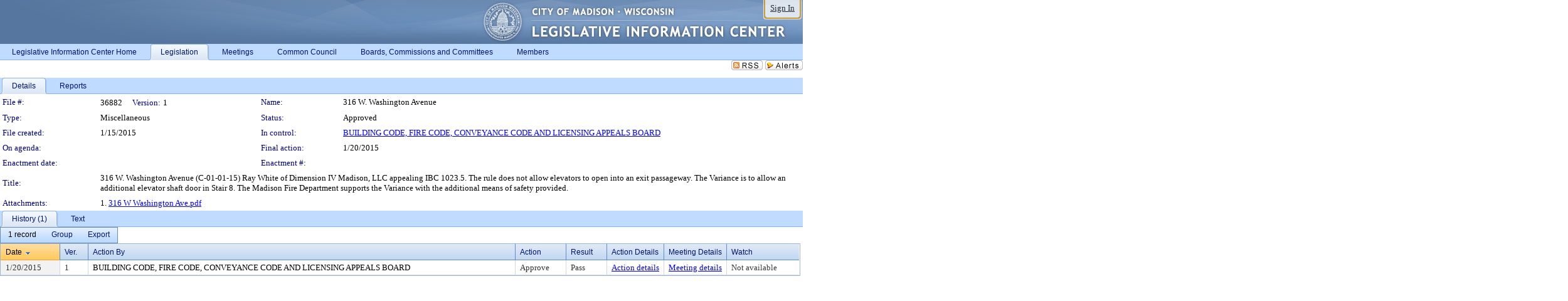

--- FILE ---
content_type: text/html; charset=utf-8
request_url: https://madison.legistar.com/LegislationDetail.aspx?ID=2124724&GUID=4277E2B3-28BA-4E83-A63A-9B6518985191&Options=&Search=
body_size: 51634
content:

<!DOCTYPE html PUBLIC "-//W3C//DTD XHTML 1.0 Transitional//EN" "http://www.w3.org/TR/xhtml1/DTD/xhtml1-transitional.dtd">
<html xmlns="http://www.w3.org/1999/xhtml" lang="en">
<head id="ctl00_Head1"><title>
	City of Madison - File #: 36882
</title><link href="CalendarControl.css" rel="stylesheet" type="text/css" /><link href="Skins/Tacoma/TabStrip.Tacoma.css" rel="Stylesheet" type="text/css" /><link href="Skins/Tacoma/AccessibilityCommons.css" rel="Stylesheet" type="text/css" />
    <script type="text/JavaScript" src="AccessibilityFocusManagement.js"></script>


    <style>
        .skip-to-content {
            position: absolute;
            color: #0443B0;
            padding: 10px;
            z-index: 100;
            text-decoration: none;
            font-family: "Segoe UI", Arial, Helvetica, sans-serif;
            font-size: 14px;
            margin-top: -71px;
            display: none;
            top: -50px;
            transition: opacity 0.3s ease-in-out, margin-top 0.3s ease-in-out;
        }

        .skip-to-content:focus {
            opacity: 1; 
            margin-top: 0;
            display: block;
            margin-top: 4px;
            width: 150px;
            top: -2px;
            left: 4px;
            position: relative;
        }
    </style>

    <script>
        document.addEventListener('DOMContentLoaded', function() {
            var skipLink = document.querySelector('.skip-to-content');
            document.addEventListener('keydown', function(e) {
                if (e.key === 'Tab') {
                    skipLink.style.display = 'block';
                }
            });
        });
    </script>
    <script>
        function focusMainContent() {
            var mainContent = document.getElementById('mainContent');
            if (mainContent) {
                mainContent.setAttribute('tabindex', '-1');
                mainContent.focus();
            }
        }
    </script>

    <script type="text/javascript" src="./Scripts/jquery-3.6.4.min.js"></script>
    <script type="text/javascript" src="CalendarControl.js" language="javascript"></script>
    <script type="text/javascript">
        var addthis_config = {
            ui_cobrand: "powered by Legistar",
            ui_header_color: "#660000",
            ui_header_background: "#f7eecd",
            ui_508_compliant: true,
            data_track_clickback: true
        }
    </script>
    <script type="text/javascript" src="https://s7.addthis.com/js/300/addthis_widget.js#username=legistarinsite" async="async"></script>
    <script type="text/javascript">
        window.name = "MasterWindow";
        var first = true;
        var first2 = true;
        function OpenTelerikWindow(url) {
            var w = radopen(url, 'RadWindow1');
            w.add_pageLoad(function () {
                focusRadWindow(w);
            });

            if (first) {
                //w.togglePin(); 
                first = false;
            }
        }
        function OpenTelerikWindow2(url) {
            var w = radopen(url, 'RadWindow2')
            if (first2) {
                //w.togglePin(); 
                first2 = false;
            }
        }
    </script>
    <!-- Google tag (gtag.js) -->
    <script async src="https://www.googletagmanager.com/gtag/js?id=G-TTMGN2RHVZ"></script>
    <script>
        window.dataLayer = window.dataLayer || [];
        function gtag() { dataLayer.push(arguments); }
        gtag('js', new Date());

        gtag('config', 'G-TTMGN2RHVZ');
    </script>
    <meta name="author" content="Granicus, Inc." />
    <link href="Skins/Tacoma/Scheduler.Tacoma.css" rel="Stylesheet" type="text/css" />
    <link href="Skins/Tacoma/TabStrip.Tacoma.css" rel="Stylesheet" type="text/css" />
    <link href="Skins/Tacoma/Grid.Tacoma.css" rel="Stylesheet" type="text/css" />
    <link href="Skins/Tacoma/Calendar.Tacoma.css" rel="Stylesheet" type="text/css" />
    <link href="Skins/Tacoma/Menu.Tacoma.css" rel="Stylesheet" type="text/css" />
    <link href="Skins/Tacoma/General.Tacoma.css" rel="Stylesheet" type="text/css" />
    <script type="text/JavaScript" src="GridFilter.js"></script> 
 <meta name="format-detection" content="telephone=no" /><meta name="description" content="Title: 316 W. Washington Avenue (C-01-01-15)
Ray White of Dimension IV Madison, LLC appealing IBC 1023.5.  The rule does not allow elevators to open into an exit passageway.  The Variance is to allow an additional elevator shaft door in Stair 8.  The Madison Fire Department supports the Variance with the additional means of safety provided." /><link href="Feed.ashx?M=LD&amp;ID=2124724&amp;GUID=4277E2B3-28BA-4E83-A63A-9B6518985191" rel="alternate" type="application/rss+xml" title="City of Madison - File: 36882" /><link href="/WebResource.axd?d=HkmiNSkKJcp9zYO7iQ4LQenL3JpSZe2UGKB_Pk4r5YQRuZzPsLMsZzwrSvy9lruIl5GkgwLvHWu67vwJMwKSFxUTlVdL05GtcnLDPfablFs-ZjDTV4SRhTyPSYW1NSg5lG_yG93x297US-_TNEi91A2&amp;t=639011840852826697" type="text/css" rel="stylesheet" class="Telerik_stylesheet" /><link href="/WebResource.axd?d=MhwgBhFpGm96DYXZg64XBFO_Qti5qvJnP97Bn0RxNVzxPkRc1lsUOvsNrog8hB6UfUcMd9UGUq7HWoS3NR7pBHxFzwG7wn5vFH4ZiRANDgrdX46IV3jFiRTMdaiY4p5nafT8PIG-WJ_AeM3Buxg0ROhjg7TnlSRDbF0Ta5237mU1&amp;t=639011840856310927" type="text/css" rel="stylesheet" class="Telerik_stylesheet" /><link href="/WebResource.axd?d=urCACUaUZeT6oPoIZXShbnlgytxq3wMs7tMUnmP4aoFvw0sx5OWFviaAe2ZbWlhhQMX8Mi0FTDYCb8Y-WNvbuSFn44BI8cOyIzL5cbvgqlL7S5R5XTCNn8Q3MetXqXHM0&amp;t=639011840852826697" type="text/css" rel="stylesheet" class="Telerik_stylesheet" /><link href="/WebResource.axd?d=QKX1AO1vX8ebWKfbb4eOTKZ7XgDBItWqLqM672Ig3qQ3HhlG_I-hz_SrjdyOSSXr635e3yq9ulHFcK2kM9nd4YaoR3EZIdjDueENN-Tv2S715C9DxrcbNBHvWPj-Uh8x0&amp;t=639011840852826697" type="text/css" rel="stylesheet" class="Telerik_stylesheet" /><link href="/WebResource.axd?d=VUbHA5kOmz_ee2-73i0MVzvNdzUfI7DfKs-56H5Do-2dUBohvdM7xtRm5CnBbhG1Qis-ltbi98LedgE78cTxfBD6oYSoXi_YTDTQUfiswZ6cRHfY7Ab_J670jX1SIaW90wmvw233QIsLL3I1PDuJ3l4QbDTrHC6GgZfdKh8533w1&amp;t=639011840856310927" type="text/css" rel="stylesheet" class="Telerik_stylesheet" /><link href="/WebResource.axd?d=lsHxUYuoKn-ifTgGVgyNZf3eZVw2bqdnrrfBJ8SSWF0J6XTAyGsj2XcoukzmozU2bdmLMxJ7YwvzKl3RXRh794KwnXvNcPwTMFgJz1q2H-NkU9XddzMi2rc7GFYRGxglrSKxgkmfnuvKqK1tihnG7Q2&amp;t=639011840852826697" type="text/css" rel="stylesheet" class="Telerik_stylesheet" /><link href="/WebResource.axd?d=vsKpXOsoEwDUfVug9KOqSmMo0ZYmPmZq9pNuuInW9K8LhCVDiGx-4gStdZMuqyTrdQnKi2y2KGw-JDYkasLPmGPVTN_zZ42kaVpGhkB2gwWbSGRzM94ksIhHXxPA1yg_0&amp;t=639011840852826697" type="text/css" rel="stylesheet" class="Telerik_stylesheet" /><link href="/WebResource.axd?d=vM1K5Gk9WFjha8-5ZR8YFEHYjL1Hh7TMF2x1aZPBmAmzDWW1-XstB9W1dxJ0R5YnCvWcyM4IKCmwgFLawzzu1IrEWuRQ0AVz2Yl9zLNXUAfxo2rx3_De2VwDr7RvRK2puJ65LmMuIeg76l4HlNPfIU472EBWmyat4eRwznZs1A81&amp;t=639011840856310927" type="text/css" rel="stylesheet" class="Telerik_stylesheet" /><link href="/WebResource.axd?d=Nhf6TpUj19KZ9rhEj2xtdQWB1AE9x3dfjERCbojyAxXP6CcFUcpIuRIjIS_IzCgwDtzHlcE6eqDW_UkCZmMuD4x586LEbaG9IrmDoMtO4sXgHE8h6D9e_UqLYjifNbvG0&amp;t=639011840852826697" type="text/css" rel="stylesheet" class="Telerik_stylesheet" /><link href="/WebResource.axd?d=5f74rzmFeh3D_Q1RrUggdnzsHoXNkJ7JNkimu-VIDM1tESqOYkDA9bkK6FtzTgYJPTsQ4qgHtEImoM7RvnZW_L3p273YWdq9GmzaPeqiXAO0Il1v2yuWLsX3ICh5jLpyz7U31iyAPD0pSVaNHltrFuOp9mnBWBZq63sedGKX6V41&amp;t=639011840856310927" type="text/css" rel="stylesheet" class="Telerik_stylesheet" /></head>
<body id="ctl00_body1" style="margin: 0px; border: 0px;">
    <div id="globalTooltip" class="custom-tooltip"></div>
    <a href="#mainContent" class="skip-to-content" onclick="focusMainContent()">Skip to main content</a>
    <form name="aspnetForm" method="post" action="./LegislationDetail.aspx?ID=2124724&amp;GUID=4277E2B3-28BA-4E83-A63A-9B6518985191&amp;Options=&amp;Search=" id="aspnetForm" style="direction:ltr;">
<div>
<input type="hidden" name="ctl00_RadScriptManager1_TSM" id="ctl00_RadScriptManager1_TSM" value="" />
<input type="hidden" name="__EVENTTARGET" id="__EVENTTARGET" value="" />
<input type="hidden" name="__EVENTARGUMENT" id="__EVENTARGUMENT" value="" />
<input type="hidden" name="__VIEWSTATE" id="__VIEWSTATE" value="2+t+uu/N44HBOCOyDhVBZyKVAeRIqt14dXx0Sfh6lPf2R7ehkAO63R5ib6BD7K9453d3bKXURLYPZVvScbcnccMIwo9lLx2mGwnNqBFGRgBUa70A2KbcXNa849qhW0vahzF+k6knngKgPXwbQiyIymVDbtISWscwZ3XgadQ7/[base64]/ueRtMz/fnXN+BX2lJeRrlVzVnyX7sbok+nJZ+7YHtdxy/3qx+IM9NlLzNpplSx4LBhNea6OWLono9YqEuN8Q6keY5WT5YgiO84uh0TgtzTS5iFfrBMoKq8A0/Tle5LDOeSteuYrdpmEWmtxaFcXftE0mDFDMSZUc2A2xyk80Q3eRPN5BJxAgki5oK/F6gz5vthTNhrrUS8IbnJsggCIZ9KVwHlU0jm6oUJ6tclInWHVyKlyg9yHWrFj9lc5O0YBonxtBKxZqxo1j7pXtxEoKgIx2VgP8RSUyAdXgvpQVVUQiQ6CqcN3ZB/RzrZEm7rx5lOUCC4rrXr2WYWo30vsM0OGrDX66AifgAKtqNvlwYRxiMXuSaCLXBG9QBVzv53BJHeHJg7Ac7QAQCs/XYSoRwM/9o6SuzX1Zyy1b9t3Rl5JRvH16jKyZVBJpx5b94Kn91uGcxMTq25v/Bhx6xXFLe9sA1aNwgqETWjmxw2ETp6i+rkjU0c2V2s/i2c7JyUa0NHXw3opTPWoMT+0Js8u5DjJU2/1SRDhZP8c+5waymDsOcx/GGLaA6jQ282dJdY5ClJMi2sMfXre68UXoQv+qr8sC78zmqvuVRXJ2a2bwYHUyOQ4+W+NHM3kRKu2RfQ0lEceOJeq8KdoHFLJf5pEsCKgu/GTWz/qaD12WiWd91mX4KJhA4FaGVvlFvyNvM++62Vk0P8rhUvbylXs6zYM8P41U5kiaB5cu70chFwCvO3SUvyBOuqQCrD/RNnP1k+9WC1YaKfc4eE+8+i+g+jca0Bmtbop5UX3BPBKqoRuTxjyGmE9YH9H96t8AQfGSL0X06/[base64]/[base64]/sPeVc/MDWWvf8WGxXAbbzW3gEWloShXB57Aek6pmcbMtbqbx3xPQCFIqwQk2VnaIwk1LU/XfR/KaLeWO75Qr1+UQI6+A/duFK8hykJU/7UguM1NGBmMbTVfDY83GqJBb7FHQZjG9latDW255fWVcj0+J7Zncnb3HhnFfQepIXvUvN0t/2nAwdfzISfYpgftmymD6fAo5H6FO6brCHmkcEDuSxRlPL/gqoW7DWpI1Aedjapgc0uGgbyNiWPj/AdiiSKujJ+YS+Vjx019YNco+Hpx6GY5uSe2AzLuErcgvuE0VdsQOaNyCyhcuORRm6TF76h7BxKWgiJZydBh1L9eKgjeILir2Rfy3RAiuRaV9w4Pp/P0neexRruwrQo18LAeLTISEhJLPYD7TuJN0s9I1iqzG7WCtbC5WkzZ33HZIlHn8wyNp3OGSILu05oWTwngfddempHskbLCG5Z13/c0rnvyR4vbt3HXBTWLQMhQDDQJfo2ocuyQu+JxaRxSZRfeZWtsYPEs2w6Z971PlyaToqhVHLggHIION4BRp+PJWG2nA/[base64]/NaZaIMiqsvxmUYL9qs4hU9YOhRbr0gvS4y1QszbBDPmpV7etl8GeJzr683O8NMqWUjahyA/1CvkrMZJSlu/B1b90FQfbpwSh4PmYspulsOR/kE9A0jyJdz6uNN3bqecQ3Acua364TC4BRmEIGm3MXx67+SP0ToPMaZMeGtmGTvf5HCoDKjIAZzMHPz2Ynd9wmmzEktIdQ45gwzpKXDGPB2nhG0mDJ3+WTOnwLgBVG6zOvKK/4tF2t1PZYhcofrqi+Zc1jjVkgZycagVBMJjPLleSwr1CEEDYLRGhY3EYGksoUh7wyHdvopJnXQYNUc3FI5y1g0vo8trpcWPdCnPnmT5zo/vhNr1cg3ruamDN1/l0MUMWyt4DRKT/6aEBJTH9hknfptbOMA/yqSuMx6wk8H/1DVeK8dBG3BuJJIrVeg2sec20m5sinq2IP7OHGfPs/y4/58R2Do6tCbVFnoSscqPXUGV9hpXjtoW12Iehr5mbLm6L+5dIHjMBl8iEEyVPVYCNSv4rBkBlvDVNaNMgsbagHr7oZtOzznkska/9KfCHYzHWmj1UjxUVW1VcDgxeoUq5cMi6UojwNtYGBwo0X97AUc8FrDzNpp/zc/KlAvWMgVInwe31QWiPw6g8JrmKFDUvpF/5MoQu87QFoxXbK+2FiXpbKlovseqMlJSZMKCdUjce26LrXS1yNXg/TCZozOcTk1BPES26W7V1CR+MLuNaV3b+ax2XMC4HAy+44qHPS8ba2PDwNznm5uRPMNQ6bTwxb0nUftCjYZSXTlRKbCMQqKHBkn8LTBc1pEUDtHISwFP7UTlYF6AYAx0oUrD6lJF54mMMM9zFLbAYnDbjV2CSEecehXIIXDT4g8Cm9Uou04cR+DvDn3N2tawGq/H2ZTm5oYxY+ud/QuuwKVIVnk9kfNQQ36+QFO44mw3rQt4MwXBzj5gldCX51A080qGCHWlrUA6bh4+EAHd4PvaPIZwHl2siD17siGzp/Fb5AYthCB+WPxWLinkpvnocO2dOHisO59/FnFqYJMD7u3wKcfTjNCYK3BNDmO0rQzuwWwXhIRecuGNKHZaw0yCrckhe8OdRrWKZecjMjOdVOgMsUndDmpjJCfz1IKsKVs4qBjH0qI5Y3s51t/FRLHYL2YwHSKgGsfbtkHy7Norhc44GGIm4DoZEKL3L3KyDfnbp4cDUcVt7syWS98JVEylnjE0cwYVQn2aS1hb5X2M/YhJOaSRBCZR/bwdSVtzAKHx6i24bxoAFKlPCLmYMHqCwKpPOfrWyqDsuhOUWk1rb1HViEOqOtopOPwOgmzfDFiufKiKYxTgSmf3iTOEZ/90lZ2pg1pgEvC3nGX4ONfFgBK1uunWNxLxJ1nRHi2ONIxmBNmmAeEH8JVjSrWgR4rtxGnxh8nndcNtB/FpQyjhSUd8NMP7GwW+NOb2UX4U7CUbPhN7LQLVdYdqYcFll+tYNexV8wk2SP7S0lSdWBiLaJE9wZr76wYOwjqLKM7uavLh64Ie4U+R7oK0FYYYkQlfMAB7wPDnAcO7+lQbTEYdbGRaGWadtLX78J00PoDOb8whtEFI4Yh3qDg2Zj5QolDayv2D8yPeQbm/ucbNrfp87p4yLA/BPbwDpoxaev9EHf5NJ5Fn4v5Tbxe9NZyw76HeQKCZNeLBVJTyXi5gAc51EL1UG6WPDfcPWNsFl5y1ZSt7fK/GID1ClVfDjylj8oZ4p1BzW4z9HQZZJpkUvPRtW/OTWmdHDFD1aJVD7iAtG61+7UjQ6ONx/WvhV2Ek/OnpQDLcosShw0/1Dnxv7H+i6nnCXzQb0H78YVh6keoYwbqbVRScv4aEGuxmjfub8Cnk792ygCUUEEJ8WBLD2R7HyBlKaF9gr2xAFKRE0461HEoFpwqYPqL/gKMJ24ngmecSaZUv4Ma3H6rVuXdG9lNNs08bhKi6u5pyJxBi8+hgfAHmk58+XRD+z4C2DgNesIPf/QlxD86GKOQkI3UCa6E+SkO9PI4iLnHJMUBXf73z3VgpBNIA9YeB3nf26mHndfrhr0164srTNxrMwFivMUhdDOpYVKLs74rj5UusyQ/Edlnoxmj27fhXl6gkdujzIC3BBKFEYzGrd+/ycbB57uT86idPPmdOY2LyQwr4lGNycuWxawgyKmSFuyDPyD79P2lhg96Z5yzSQvwYdV8EWFQKkeXthEa5xSXGLJ4Vw51Vdvz5nNQSiPLEmyB8J2ayOSfCtlDvGmHfD1XjfT4YhCQlIQsAGYsZ87mpqY1hoG9OK8b/+5hwCkgGzoUMX+3NwPeV8bax/OaB/MB5Nvj8zJPbQR+Yq9eHo8fDOIK8QyLJmZSsJSRjYkFk1pVWZoMQD14AJ2Rc/919B9t9T620IDCsX+Ir9atME4YdH2yevY3u1HzYQuE0sZJQGVBG4gTkRb8b1Cpxi69SQmu1+1dS8slKMw2FWSChs33am09mbQYUhGm8QWSBBj/0vViv3Ua6qagedWn8wgVGQWTeXlPVnLZxBpX5WZabLkT4izqiQ/EHi6G0dfq2BAGTbgXHfR04RGM8/bekjbOU7GwUKVFCdEKwFVULyQIsLlAmyJd6PDTrLAGp6WugD6P19OuFbLkSBWW/NkwhefNxE1YnBMCFxuAUcEMoSA/bAlZ90mLmyds8JHsEkJv2lvGPrnhejL3YO3MwnavahdcnYPFKKC8CasRRvxJGVPIq1R2+dxWcaexth6n8QhcQDpGA9Jxfn1Zf1B8j2s3tdX4majho5SecmUPH66yptdcnlF/gZLYRrCgyVELtQjEewOFiWGq1QcJ/+KSJ/A94U8ZPdIlydBOer+bZ1AhKLpFzspUH9a/tkzMteNh07AULaqQrY4hV6Bk/eAfM92csFuuJxri7tlXI8BO9hbW/7h6oy/PmUZACUHLCfzsJfyF2Uo9X3eMgag/f9hQI4nW4MjeD1nDVhkHHmT5PYzce+e6ebUK2L9WSS0Nv3M2b+/k/6L50yOGartRMM+bjYdXCQsHF4Dr2fyEVy9uIWSz/EK2MKjSNNyi29Qb52/ZUYGPjrL730YDs+r/TrNCpjtkt3h5p983OBE100rI744B04ymYwENm1VENKwM/PSwNq8ITAsE/5MQGVCw+NXSc7QbWkNi91ggYj7bNz+WuCI4x14eQGfrWFLoEGIWLNHZFsrIsQqw4XxJ7DWcJUgeQWqgMO8rpXCSQKOhiMA/H+LA344h59rhKvgH5lciXhA0B0MyFHHl0FXCGrO2356SxVax8l/3ToKwbFjpg0zKMGrX9KvlHmVUz+1eqroLXiUKzbP7+gP4WSHbAMEunE5UfVQNGS/2KtCDwif21UQoAUmnEJGaBAxU1qEI3Fz03Z6y5B7gaYghBuK/sbAI3Y0hu6oo2fZdlhYa4G2sXhBBUAtjJUEzbB88mR+hxbYpLsZctIgOeESTc5MHjpW0FhOxx5x7xneqM/a3Aqt/Sb9IZ1lGt2KNS2K/hn6gZRkAp720VULXt65sL13FdiBX0lrLs1zecEcyJWKDedHug9pc+Maugf2sfMxT9PKjX17Z8SegDtHSSmXeANDShD0LQp8qM5UO8Ep9XykINx6s/[base64]/TQDGlD29AMyfeOZGbo0buxj/uveRhJj9ekzaiS6yzrnFGNLOwdZ2cpWbJin3ornjp62HNtr8uJgVR4DHg6DkMe91blnL4RrtUJcM84O5bpch7kPMivzmsJ44pIJml7RqGggKvRqlYNmLLgQu9ZCIX3CvF40jt4dAEoq0MTjvHrv/q3qfHxvAgyxao9MwXSUMYYcE8yJPeoETU7S4BaR+BhErxuriLgRuvLBNqJBB7jP+klilQ1QBlop0D/HDCS2fqnMRp0jdXDEigmKZXVrTIlZP4t8GtEl0TXD2ttVvPiLHc/[base64]/AjrSRwRht1pwSE0AS0PG+3L0qCTDK9MsSh5BvUAtZ8PjaTb2QZ+R0SZrAu3wxl5NPQ2cuneNRmp5k9VL96XRP+LAfqsziiXQDQ00wI/C91rKzlxPbwsGfLTpc3lntoIwcugoMBzu65gROLt8guGUazzuZR21keJRryGKv1t0TXPSIGBoJ4WUfrJmwkHN1jp0u9/cscO7zAZdttohAtkJbNRYzsZ7QlYqblQS5e+ulHJVzfk11qk+tIuvrxXdXT1/Fo0DEev87IP/vz+pVXsKPF7jsAjODaig4pmh3k53BFMJiiYah7z+VYvvthPRhEz5gRc0xUFJMSeWpzD6xhN0mCpKFEgGQINEBwcy7h0wTZ1nvG1PZQPthTEjUlJTlzB6RTOFaIF4twD/48z4WGJjvElVrcgtNlTXXg0SyInr7zdE2Fan6ui2bljuKWDjxQfDfu2TxVL0AJdSJ3CsbNPNApf3JRYW8R/jsM9YyJTY6zkweZAZgNYhnwa7FmXMXvPWANFjemv7MLYABoOsXaAX+KW6SXy42CX49rsFuBzgckZfVvDdl8TGNAkTuryru7tVSdXFGu4tN65BZ1BY/mBfz7r0ZJ1cO1VSnJ4Eln0FuyRR4eA4QTfK52Pxt3QdnH5rdYJ4e1b5PY8uHIoJj64gWln0LEi9+lVV9D/gWjBmznkDmmRqL9nQJcnTBw0R1EZcHmTfeQGzX/mX+MGBgYhQUvZNeNyNuePxqQKLATOBiUf/ZmoHS3SXLODWFqk81mvEYmjlNL4XlEr9mAdBzDl3tkWVu0JsDWSagvuNFVzLI8f/K2eXPq9CA4B4Yz2/MBUy28ql2kkP53A1xNbF6uLy9BRRPdXRIsjYweD+ljlclwpF3BLi74JrRXwTWgsi2O9DJKHqxUb+y4bbUcbNjVdukTsB9m+fvt9Rr8OubDgOX4nOx/FNcc0iUQEP8y8jL6WEfIqK+aj+aKYxAYzjf9yNExV+4dh9PwM52lVKxsOAZUrUHh5sDDd1xH0U10CGOz83Zg6wAAcEX0t4s9nIq5YYABEglgjoKy0dZZ7RecgJ4fxISAUPEsuN08peInDF5iw/88N5JYg+P2rZ3z1UOkNqydlx1jpjMHvmJn+/CmERc9GqpDWRge5OQ//WskK3CK5SVSdtJJ2ALbPkqAFY732EK0x/WVsZftpjbtqHQX4zoda6bSp9uRdhVpgH3VJOtuQvLxTY5FqCRvbtpSds52Li3aDWLXazT85BngKbvkC9aHRsQJFtaXaPZ1YeYdsydRQsehGZYnwTitkQuUgElssZzhkTE3U2mwbchmpVqiYhaQDYueQW196t5aM/igCc9KETAoMW9Jauq9+rSYAoH4K48T78dlMVmyK0kGmjV5A7Ok09PtM9tAbf9bCMIGB8it0d6OnMWRkSunvutBDVVTKyKEY82lCOqEFn3uWomXr8xZhpIJohH2yQQHVngr2EGd7ON/2ic1OBFMrEN08X8UGF2X8GkkA30PgeeIyqsjQLzNKn+uzgoTVSNHiZHedWnIlDK0+m0Jplfy7zeXvY+uNaJNlVhXMB61ZJsO+vLksCMiZKG4yhavmW37bsJARHGSRBTR0D0lc1luDDqz7YpFNB3/9UcHz4PovyhWSTzVwKZmdwxa7bZ9mfKGiI4XZbd25xD7LU/cP11sggvjD+f2ABbliNj0udY5ZlHfmiSRKm+EJbumgasjq9ePnV85AlFWmxey6Ed/458+IjFjYzV2uXQNUNFCW0U0VI9dHmGOkd0Oe+FN7OlLTcEp9scRcACVeShEd6REyM43gjQDqKDDzzhX88opqd2nKCeqLIfJV/OV8fNdLGdAUOwzOCsy2WE8fKP7B1vMVebMlWITofi0sYBfj1i3ZGasGHGx8tC1+YFRfwP1VoLTrwNmT4Zql4UFT99X1h2OaefDHVmAuvHeL5dnlXpbtQ7KvtqqlEhgaHXlFdjKvPBBVrOOg+MECkRa0TOvZbVT/IVoLrWyq1YSbFDbJLuARn9bAEe6OAYg0gPOrN4HP6rlCgdCi969niVwhGf9Mt4Bl3JHxYUzbEpc+xabbgrOHc34kxrgK12WaXLjqjLpqRocCEK3R4oSlO+f/oCGIgk0bNu8g9lq63dNhKMOweyLC9f+n1NfxvrbBNEd++W9JDJV6NTQQe/[base64]/uwttBnjYajG2SRQkN8mje5IizM/BN5J0Tupb0k4BfoH1/H3lyyWSNpiV7cdfgzCoY8ekVWr4qoCyQpCMGrjC/zENWO8v7i4dN9h/p5YGYdvkYX0Fx8DslT+HBN0pWCEbM8qRMN4EhS0WWRZc18dEQ9Ib6KWnbs3x4XiK93lKphQ5P8DgMmgmg8A6QWFoWYsAwnZb/ctQlSfcsVkUxtGMBQ1eT74JKZhMKVXhVCv63/33KZjiRKZ7krS/BZdpEvQbuloiH7xFvwXK5WCKyVVW6IDlWQJNMmR2MIMHodwjUR41rLTWrv44Nl4yf/p1QM9hrNs+eKcoedEbfn+14EVG7tDSIUolMG7Nrv55AM1tsqF/7HdhddGAa4vHTzVPc+D1Z9w4R2ouHQG1aU1QBvkMnjFWDItiBi5HNAyxRgASD/OVS/PGtaLQBf+TbpqOqul/CNDkXRzSAp59C4I4Mad5bD8z3vUGIxmk96BA0tL1s/[base64]/RqOIbXfp6ItUuN2dT2qRXTYM4W+mtuLTrSPgRpdPdAikEPAv10SfqmZaB+UZ3/MK/Dpi5006jFCFFnTQ9gtZ0Mgkl7mVohSP8RrRI70WbErFQeSJm3nHXsvJ3I0iu7aN+ggqfGOr11hZCz8BjVrjpKaVI512B2RNx8oNRSXJDpJoPHBzwM8iPbEOExzjy3JsP8wkzpV/Lkot+Dtcor3zf+UHdFyu6lKWPzUjm81CsB1/pzH3l8aPi/4IJUDk7aESBXES+49B1huAf7x3LQ3IoVQYxhYtJoGbIzEADdKTeh/[base64]/ljYNsL9M3o2w91ZhYpNSBshGVqqiIg5/ETKHXwA+9C4vFbr4NU6BClCa8SpKH1P7KxdfX7rb5oERGWN5h2bI0ojKfjec3D7qx8US5faqHlMdckw2Jc1yKXKnP+S44Q0/0XHFr3Cpgbh5Kuf3VPQHIPAak9Ybwz1T5atyNmMGjkeaHkZArce7ooX/[base64]/3CsJuSC6kaXk67VEjLkucxhjgaH5LmjgWqXYmV6gSg3CD2LGoG30UGQ9euYUWdLiVjsP9g2zdW7ZhaHxHK9nw+EQHp3pnDk3BGw+y0+xcHMPl6q20nsfbMEDwyNxKueA7P4RDrcsQ7sBj9axQ2JQT/[base64]/fAhLOJJ3wW+HowXuzOwAcCyGmzWqxfTAbOe7ah5oIpxhN0RX5gjzgrtXNmwVK54/kaA3SudJHGXLYGVbVovpQHYXL27DAcCR+wfp+mac3PpemGolR1TMU+maC7NKFHr/MS+CiPKhNyrOYdsI3gvx1RMESZRZrfr1afyKqWxyXq3ucianisBay9IOH/6PKZLqUVe3FLoSvi79cqFIwvToSqUynnaIM/y1mW/n6BibY9IX/A60UIhzNH8EoC+UlObdzUipzNhpby2VvPTyjZfLvhD1pP9bQdn3Jhx+uINdHoPhWxKrb2m4db8exDzoJm8jz4rumcZCkP6ZWvKNQu82mr9m33f0YX14/4l3YodW2rj8WOn9eCBCHx3pPms1g6a9nXv1ug9RH5J1dCkTlgoI5D0JlhudpLZVfAmDr1phWhsRIq0gf1lMJO2BnAi0/qwa0Aqe8pz1FnGBGryFdWfbnobsEVriS1xYdmwUyB/64zEzZfSd7BBwdcSKwhFKkLz9PUDabVf/[base64]/4r9MdjBZZoWdt71Ouo3QSeatPsAvcqHxt+raHku7J1Wicr5s76jIZKlBGCoLbmNd/ikN4kRDxJWy3yP/kQfhR1hb62GZGCqZsvZEE0C8r0VxIp0npmR3tt1PXZwzNmx0lMLeoOVxMajmZ0zYgpnKj8vu838OQ62k9wWMVwVzD4QYc1uNKtswCVEJ8NAcptrh3NOgFEQ63uDKVfbbWQ3ZyuzM7TUBLd0eo0/WrV5s777HWdXvEaKAqloYkR+aG+YeG+7eVYJTDXYQ2Aj0t0wS1fm0JZbHo3wJKh7xS2Kh8RiBr2ebJrjoYMgx4OJ+G16Ie4SQq6AZFpud1hM/gM1D3cnuUTu4hCwY2t8vLY6c8QEcoHS5awA0W14J2vxQXncPJrMjTaxklkmdf9Oow6Ilf9ptPJJa4/Ooaw8FrwZt/SkT6xfs4uKvtWaOt3zqxtEzcnRRRX01Qi86ooee/tsDaGWb66CcIu1DiGuv89QEtU1GjiKvSvdgSOgQftjkOO1tY90dKOvGUpZU7bkJpp3IJg0OW/vhcxvYPZZiTZBq/C8KCMyvMVL0JLss1GM2esL1EkxE/WUVKrG/kbrMohCchFk961KLCtHFxcOtH6bPiRWxFB7VJ7uezyNP3YjKCZMi6xmixt7i/jWGtaAvRHhWdbeMYq5ks+mFuZ/dQcM2MH6SpLMJJxI1cdkVsdit78qM6y8wezh13rKpMMPOOYwP+vFBrzMtVcdJp9iIFIBTQdbFM6ZRTkqMHQX4rK00DrGCvxv1hLHZJPP7wsudu5Zm81af3AIWytsK6jufF+ErVTt1BWgtT3JPTrblRw2IdgfqSP/+AvQt9H42et/OO6kDNhx8PzMsR4b/i42toshvSDV9T53bk8UcVzZiecgX7XObjszCiU23ftHX+GPX9M2GydgIrZ0Z6oi85CyyaVX/A+rjxJ7OHI0/DFwm1ZmX2lfNlFANAjtHHATEkcQVczZ546z2MDM/ZsreNM5tKcus6aQnrh2XXSaj47cfiVQQhy4m7PIsV7X9NTjo/musUky+YAa2lG4ygnLhxG4dDvF8olFqPxAETMVYlLx9JkYayQRYBx346ymCHEQ729PvHcecDy72MvOzE9IXrI4VkzLNd5YW19cDX3z/zhq1OAMs/5G9cqazMHZZgQopGCwMmP0s1sde/Y8ogRjfdOt15zCBxKw7Y4FM1q5Pa0O3rST8PY13/TnY98pBT4qVVb9Hp7bxJE9X0pvPSXZP74iwK/gyZZdDDigXG2hsYT8adQ/H+0U9SkqzIzbMJnFU26jFfkR72wT3UAMaxZF19myrEOtfGaomyAwRZnAiC178NM1EjzB2Wztqitc/A/Y1veLkWGaE8fk5aojO0JGKNwgHGgfsl/KF3NmlOI07t+47R0C4Tv/Ka5W5LY2BxIrvXFPI/b4/rKjw4mO23aWMfeSc33bSvWy3pLMefPKCqTiql+E6SfOEWnGD+xaUlgZahOSWYzvNdKWXrD6fRr5ByB1UEVZU1OIZJwNWFli6vGkq1cKrHanZMRr3WbMDRNeYmqefcSVoCo57E8gnNUcPcffzyNK/rXrlHANqhVeKReFMWNKn2L8iVQWez8c/igihwaJE+3ODgWSYYfmrZQ9qigDLABhihBNCcKaiubg+4reUr4migphP+ovuB0MPtG+8Ccmk3PmWXWgkoB0D6ILNWW4DFT6Hay/6GpfIuMo8gu+m9qrqPgVwj9YE05FM/OA7RQbQP0IK20YTWW0Y6O537XRofvM+Uio/gsudx9vQDgWBPI3zKJa4rgk7TIQo6CCXbZy07j/BJ2yPjNlTqKpqRtTTfxRTcBYw1fze9Q/9mWdps2pwgxKtT65JrSuT1EJRq2UMkYij6Sblkq3FtN/14MXwrnLik0h2Flz14D4qsJpMtGqjVfygBE6kA9PQ1QzHe3hFdXGg7dyezueR3F5ltKKezGA9N/npQGAzNv9tclwiFjVD+KgWDAliE5rDHxM8mv0OWdA2Ljock7N4nBr+SQHqTFYDYm5XVJnS1p1bwfXcZG48YU3oODgRHFWQHqSDx1BDIl8mHKR3HyDy+ZDzCIgkG0nc6YVa7VqrBopIYrMtsRUK9/A5ifYwg+khO0q+Y7hiWqtEbtP8/bDR+NjfLwrad9mhlBJ+9SDfQFySVDCNtttRj8UoheI9yrjLCmDPyD37HEdJmlz0P9ODsAZac6qy10tpaUl0ezSj0QSPbm6Sso2C4oml4/hYvF6BfWqoqwszwXIzcLXAQai99Ycpgb52t3AMzp3Ka/r3aIk2SJn4Lzt9ToIGJs64F9DguEy2SYP3CK4uFrtY39I1BVD3A7JUQNQwezsz52/FgC198VTIJJP5WhTh+Ki8YLiH8fumD4o9GiPtCUnhFmyfgLD2ixCDrAPKcbbH0i03D2tDOdWNNxstC4rFHlM5XS29F/53KopP/qDctyKcm5y2BpMI8vpmICTafdfmq+M5EOSzgy6wgtGf7cChgCasa+kPMf1eSG6nQWzQiNkuszzdy+hmtc6TAWXceVQVbasy8EayT0yNsomZZ4nLWqlGiossea6AuDOWOfzcj4frqOPuWPTtOEG+mo1pW34agSdeYyJ/8YZE0w7TOMTA2EhOoPmaVgQ5h//81rrxQNdASCM+aS+jGWq7KHYrXGnPj2PuRXsWLtRu0paDB4AferHIEsCJlgZfcgJv7l8YCUUiVEkG5tZjRNi2da/Xw36IY4w8cz0PqXNbuQa0nXFr7FmSyIJeiUJ0fvSt2y8Nqy9LwQS7Ujo6CPefM57/nTPJH9o9TiUR471/o872zCqi2rjdkNIo6GxYUN3jRGVjGXwnnsBQnLtg7p4UC5Wo/+K/BZU1q/919fK004zxatGxGekxzqa0yrTiFQOWgNXXCyTkvvPktPdFswgFZyJdYSmv7YXgiePERkUKRB6I5OaItqyh7cuN6fQKI3h7n/FErY3JruMD6sOEDq9DvDC6ULuklkY2Ws53YDkLkbbVwuyx0wc3gKSNGeP1k3fyjwyI71/d30ZxwydQ++JdSw+/RzhuVWjRHXxGjZRcTprBK3DdqkOZ8KT7xbQLSYjCboTd+6mIDqwRufxh0v0GxlbagDXDp34sOq/GuFzzJZ7coy/rYk4yOvDLXcYUNUUJG8kCtFTYmP5eARFk8r2Vn0JWGBoI45gjqA+5Zia/J0D+tZC3DJou4rcPl5/+rPxanCfFd2/kmbcgwknMG4WOkFke82eUt49rJrr1+TraAuC5xekrf+EuihRAx30k1B3cqVjsxSMy/qbl5txq4BwnP6V32opnh+0rYuQAbkXDCD4To/ER6A/ktVvFk18vVDg5XMED1En1yD7qkbfgn844P9bcdIq9nkcb9l8VgJbaWZ4l46Z5hY/G6VWyqeqFu6mpjEJxSyBwxTsyW8lkCA/23YHvmflsKXipZMSctsVml6JIYx11ITlxMvkhF3Zxd1T0awxKZJ5zuQCOuoaF0NWZ5RCIjMaHLMqmS/g3BCgLRNjoih4cO/CIZdpvR0l7AthIybJwV97TAnv8iRebRZkTrMeiOjuzMdTb/YfwJY36wbKh0+fMXaKxlXRoQUz1SKaDZparXkzv2ahjgjrkvOOeacX8jGlg5v1+BCV7fqkzea5g1NxVUzVg1W3m6V6SJC1LCgJwuX+Ic49JelQfEE/dutMfS4SkS4R94VgJfOCSHSxcLYO6p1GvX3Hb+799uIKdl7Yq6AI/ecRj5812t8NDcpjsQMlZi4KsgcW7deBVk1QrkQyvvnp4KvtSZbXaksBbc90noydqf8vjZmkzLgF9cqlbpGRNk0VHu4zpmNDAe4gNBNJ/wxKAtCb79oGbaOodwvaPZ/ASuWxMHNO09znd6JVoh6i8GGrDbG6YQiXBx/[base64]/pRkn2xzHZ+0975d2IHbHVJtPAAtesObKviUpj35vqCrKSLYf/pYpyAa3rIwIrQO7EICmQkfAI+nmBKPwZWEh0xlCsEa9wBSKk92DS3khbzjCwgSKaIkgyiJa/UJHxSxNdIvO5TP94KnGIcVqx+zVpK6+VU54S3UNNofztXNi+jkdkAmjolgQKsnyxmhhhuabNdR2y7E6i66zXeW90xzx3o81LqC6RRoDGEPJ9Ux2m7M0a1yjb6Z3z7wR0hRUL7JKbMBK83XEPM6Mg7yofle676gXF9ev/axOr2NdTUkSxI8hs3WtNVt+LEpVtigJobYMk/nSXAP1BrcjTT9jxGt1PPbLu+TStn3z/Y2h90O6qEFRMgV8bj7SECPBMXBm6ee02REZphqgYyO/giNFO0daaARkXFJCslMMz5FcgTgPD6u+B0Iw5OE8L3xCiV+aXPDIqN0hOCVFzq//gYRb8D0yJ7XVHU80Y29s5FMn3Y55lz4ucKqrXeuzK2/KfaDX01Y7RnVLfdJCyoj15oM+3wkdsvRxez5syc+jf9Q3g/A7U+GfKCWQ3550A41C/Vka8knl0tgHzHY6Tx++O6rFfWHhXX7dtmfiwrqRhx+371h5YTecyWphdj2h2Oy0It3HjNo89c8rUfJwwTeBXbCzfXCJX9vB5hLgLeCEZDraplBiY2O47nsQnC50Ex/RWtrE5HoGarujuYZEJF98blqWvNbG/L9eoLXjSGJg/ZlvH7Z7PV6RzUkEroiqsBfX95sg/JbGjirKSClcR3FeWTsUhsAoo3QWd4DAtOc4p5KfbWZXWEAgcWnuvcEII3jWHO1qC1QxOsHPttIauE4L9O6BFcC9D00ce/eDHNIk2nzZj51baP41hyGegLWVhvptLjTFOynKTkCUAXMR1cwkKAgirWBD4NmVKHVC7DSEIPs0U1C5klBiY0YVcLr0VEG0mfJE2zvVR26gqrulUn4fE/ge92Ug/0Q8Mq2U9snkGL8uJNS3wFGcX+Sg3iWc/ioZGp6G2ItYHiqtxtGGhdtfDRx1JR1R/kl9cbWYHjaJwZx2Je1CiEqLzeq+JGOuX29PCHoRODbAbFop2psLF1rb53QudUSQTkdZ7Tl15sVqUSBlGUb67JCoG4hpoV+kwPjNxG8mHu5rkTaPy0zsiflTtlbpThe6jf6qJlzEkoNtDXrccDV8B6N+M0M/9FWyb/pELnq26lKNUDUWUcUNSj8+SDNWU9hhYW9pR2aRZjmgAc+yUsWKytzDS4kacVj7F7hUKrzMWwtuIHNXeDpWKw6Dff97GX6WOt0DNT/PU6vECWQDaXp7IanaCsL3nJ+BVfM+s1dJGRVJseRwROsCcIZ1a41cGQrikh2e2sJ6sSrm7N7K/m3Nz7PpWGlNln5G7uWYLxlB3JC65pre3aZlePvhysuImTPb9xcnxIIODoCZb7knofCeJKlm4pa8HC7q5lqGBJIr/yRHmA0pK2AVt9vKpER2h1mnD0dBg9OhyX4rUuDau38l2QVz9H0iqPQ8l50CL2MLq4j2HUdZWw8tEiE0utvHL98PgGYa1ab4XBa/GZlKHmZEEpuebn2DLUYidV2ofGOvW4EkUyPmkL8CdlBYW8Xd3bd6Eehb3nRVbXH/2yGjJjthMo1GrYy9yGfRGwPyptMDjIVyb64Ak8fQ5IhhQEpG/pC35CUlZqGv5EcXkSOMPF1wvgK/ah1b6aVxgjUuZtJ9gOLUGTTxp0jTPbz+teek/RwfTYk7aEQetR7AGj4BWjd6/JKUS4w9cNmgnu503Cqjow3eIZhH6sQbwOFfekdhhX/izBVa+E4ghjdseafOrjhy2L5NG7kmLJTdmTxtIMlRNJZ2gPUQz3SsjQIyJ3AXxs4qxJyWmpdAZSM8oWPPnO+QXYdURRb/rODjUmjXuuTwRL9cnGDf96UTn/A8F8XJIEeGMllmYKBlynhFKL5a+nYO5sSlnMtSTwtdchfS9m7YFkyI2RuugNTL7KWqif2vgZMdmQ7y53uTlVVLzas5X8TEDbBhRTw2yOjMhiwRfnf+blcCBFcQ+QOUFeRz4lLx13zSs4eXVIv27Gv9//[base64]/7Yw9g+ZSNrmwxgYA+dTtLuO2eV4x94fafLztoF+QsDE/uPyQ92s8H2qfC0b/ESfG5Dg91pVGWghkmpcmt4ryMSosTYORmqDdl25v3dFyzGW1VQGfPmz6BuwKokVzXNTvuFHOI6dhk/P8bVJ99EV8TO6UcQWRJ23jXzLW0rCZjAUrxU1V8eVJac90Kav30UhoUg9hu7IKihYWFInJRUMR88DVeiNAf+P6+KBIqx/Toq0LkbILnY8s7zLbiB/wu2bRn0Yg2N7YIm0Yv52QBnado7434ej6eTwEX/+aLVv8YQkhWQ14eOYxTsRdvOnrXLKPx7o8jHgxyK1hgnuOTOyJI6urUrl0MW8Fn40VT+U3gsG+iNVt0r/eb8Qu/7DGyb+i8fh8Me73QxCgM41P0PYvFHnBOxQNGEIJRnj27F3L1OPQB98G9PMcve8oQ/ejbMBQidQyuYSUcTTcBeJIqTX/UqH2cksKVADjxWARXb3xtlX6yghdXVpbfLyU9T5fMoaaWjQZXnDM2LzlvgZLwf5aSn5hlxEv2rqcNizsIsq4rPXO2CojrFZMY9d4i6S7JvLjXDTPeMiJhF7zmY3/viX38QrtchlQpsu24rpTHTBaOjvcOhZGaN9W8BQB5SBZh+/j8Tu8XIfXNRvABSieOU/eGIZEV1rUrUh4yHzzyL44aU1zhppyQELtae+7gBoh2+Y7bodna2Mt1IRUCEXm488bxNd6ymT0A+q4odxgMQXDA7KPmblcJAih5mhzAgYx4DKHjE+ET8WBGzAKFTaJ4HAQAzPBlyJ9hyHZcg+jB8eqk9n+lsRvs63U3RC3/1gQjnUUUzmXzMH8sxblTnXYJsEhaZ6KxZb9TtoIfyJtPKlb5hkrsmFPuFxCdbkWDfEzahVY+ZN4TG7HwgNKF0s5o7MKCMpEKE/dIh58x5hIQ13XCAW1YbysLML6ce/bFyqO7eBeQxb5NQOmIVkRxhu0vJ7GE4kL6YUwn+8158pX3shnpOMJCFXQb8h30JC1w9GTVn1t+7fC0hfaja8PR2oFWeQ03LeIUSCZAGBby/R4kedrw/2IRbEoiyCiAvXBvuZ+kjQ5S8JBuWLj5W7eLqA/sJkvZnWjg7pH7RN0lSTKLjBOMCMnmJhRRnQp3Yu+vzQ0Habpi+oYgEdo/EoadvGpGv1Btb2fYifQgrWnevxtRXuYL5pRDZAwX79k3YrMQtTN6UQYmbTOZ1g6/GE6xUh5DfX/UlnUp4TT7Wbubh/IBiVo6q8LhzLBLAyzk+L/SI/jhfA1WQCxrck+uvKgGfwrfxPOhsF0oNejp9rXzlsd/4xFiEAi/ReEe9PGbmtub2Cvy8ozwbea2lf3/+hTSyxo6LIdEUBeB4Lsaa19eo1vOsvJR2w95eJKC5TdsGvA6dmvrZ7btHKy/yNRYJsJgvIlykOcIC21cTjcIBi7t2fVTORyEVOvWYVT4ZegdzEbVk2PUVaWT4IyYFxMpva8GOeVUE5AOVC26FITsG1vQsSilXNZlzZ9ChixHWVSu/XFPRCNohExS2DxprHYZtypgh0afZY1YynCuoYByJY16ZUIzJmVuYeAOnTnGnkfd5GCp7vt1xoR5sCv9xpxad3yHZOFt/W9cNQEVv5UlVRODuWwAXT5SM3BQMJW72geXdubuMRHHjrmKjowTwrR9+K6XhakyrfjBg83Q85ygB7gc/AYdoWD+W80YIlsu70rhOILvQeFmIUqv+9dgsiCVMnKykibEUxV4WHH6fpU3eSA1NPWYLlGTXQZTL2+BTy4H3BQdcfXbvxVoW4Y9th0sSmQSQ2OOJ/UZfRL7u3mfo41qtFEb1SaoHAB2ENUJCU4DKybSKonRy4ZuNBb7FkwR85k3YScFTZH9s/6jwPkKT94Tx1IqgIUj5fXpkPkA5mkaRWJ0HxVzKh4XAcT223zv/5SxaepNVhfCYh3NSjga7rxUYBwMSTHovAq730vVUmugsVrwqDC8/1lKADVAtmXBqzzj9Bvi1hdlF/24ZJtRhAEmL8vqXyt/zzi1FNh3nfNzglQ7UeWA8Q1lUsyL67oF41CFYIwELtQ5ViGm9WleNKz71I8LGt/[base64]/[base64]/dMRsNWVSsV47YHR+KEkx0SDPuh+c2Py0Tzk5BF4XG3GZpr3wjUxGOZJmjQ4Pt3FrPpLV4EUYP9C4ZuVY6Gjh7rre1PQWo+s5NBAX+vzYW+zxoXU5xC/pWttWs6Te2v42gyLZ5GflwxxKz1aXHXfAjJHZtbaocCDhtR2TZbXYgW1xIkx85z1dWR1m17PYTfXjwoVaNuCcuD4HpNh8nv3I0VRaxs6wPiZwx2Caa1a0zLJ5HSU5isE76G/4yc4uxozEk1o5lTfEvda3C53dtIvVJUy2sDM03c3ke+bUV54PsN1myGXx3XANBQdg4eVK3vc8zw81CUPF6Qbizexqnr+rW/ggs/TitFgP9tOXj1B67+b9vq56mwbIYVXDDgxLZnnekNzMn0mGZvtGgYdoDFrgRz8bCjfPfJQaWeqijrU7KNHUC2vmtGBdBCjSveuiTVvzJ3U5KEYVvZwmeeE/NQM9H27iDKhlM+qaz0VjHHNKySsZND3uiv7BtLZMSSM3M2j7i2s1yraST+/3T2M7BXDWrVaTdo32PtEivGHlyge0adEa+GvPOOWI5yolBt0zCOCdiXMl+i00j2tVXNyfy06fHGt3c6vwf59f3MVAdw3OkNXsuL2e4dhCTgUzll6HeDIyMHpPkpyapV2+GDBCyKV4AboPooWZ+PZE2asuGJa6PsDYXn4xuDv1Y+95j8IJ/YweCbJpEd/KLJVW7IlWLxbQbP3TBUrZnE1tV9JnxtHkMcqvM1Vb/eqFlKxC8NCfiSOKwjVXRUl6BA9+n/gxSseJEZkc8+EifTgXdZYQBNOl1+T0aDCvQ1LUxbxsL4RP/WOYL7ZAtszG04lMwJhZGuJjlD2VUjFXCSrfnIqqsf7bPmfpMO6M3E7nnX3XDOMuJFYz7hLZ8jl1GiU5/N9VvH/+fuOneXN4Y1slcMFN16JNmiRm6KjVh0RPHsSVh3HhkBESbYAgKnH+/jrrc2drHt+mk8nVI4BWSd/dlP3CQnJ7/7WVDeSMCdbbwjOIqqh2DiMhJbN7z6bgRy9Hs9VF5kGW5pCR9Dvgygavqo5qAnyIimX9aJpd+XKuEfS/1HpoSJ1xmEXrUU5sC6YoWc5vLa3dBbPqPeLPxXH7UxegkkuQdNsuLZncDzycpBYDTlgFqORfglF/qdQzrAd0VfCVowPjO3XFQoPlwvOFjGDC9JMTYkVPlkMP7P+Wksw83uP4EnyG8B2iwIGBqqHgDf169kAuoh3/VysR/bJy0Al2xJEcJ9rOL9S4P0ygGJueJL5Ze2m2yD1X0fJ7BUEUVRxpjVjgEWDAgTxnxpp68jkak5UGirAVVLyq8w8948Hz9amCrMWISrRimHWexLPd8IJtEGkrkXHNPR5/5NVgWaHdxlRj2e9lWQ8xVnrhzF5ne2xUFOtvOMoJCFOGjOVSGC5u4LlYbc87EfnRFzFmSduXsjvF8bUnatSPmbShbywVLcJh30p9vyOpKYaqGbE7dV3LCM3cL0CuJ7V4tmhEt+CsYzbZJS/XIvpd3TZ2eamw++oowRgDRAdkeJBtOgnlJ3ykKsEOHMuUSV3Fh3n0Ll6iiHZwWfMu/k4bxDwrJIxPqxcY59bDz6Ku4o2+2i0NItLRPj172HnaSfyMqjf0KkSiXxGcDRk5cIAeck0YizI7BBviHbRirFjeSRN2J05m9VOfalqjvPNrT10pd1MlrhgeVolkQMx0FIOgECs+dnUfsejj0wJHNjJQfk8vX4GY5w3bynrnTwZb28tAG6xfXoAIHrObqf/e6yuhAXG6We4t6YTAT5qssjXlJeNr8zkUzewLFMADdrUuIBiZWMjVhECHq8yQofHqcye4ob6Rupy/DhhmVXr5W6XpWBVpiJ69N/9Z0xxNeFz8CYioXfo0V+TkW391JEa45mvDMpYD4ecLz0ngOtcCdx3BliIKnWOectMGqWRGk0mBQRRGQ7v/2TjXoSGmmnlzmKaD1FdRyaqWbxUa1RrTKBW7QV88gnkJRqP6ivOhl4tA5+KQf5VpjhgcZ9TsxAt3nQBTK8mvHmMeu6s94yr2nt2v87VXDrGKrlebL/Vky71VYvr0t14lQZvlHNJ0jh7ZBXyy/aaMUrWER6VHHoBF2rlev2URAwfKgWu0t+CeavWdxev+bZVK1M+rg1KMXf0MZrZzeHkYarAFn4ywDJTZ5e3lDL7zvmxa2RDY4TTTieHoxVees1TvhpVGe68ZN9bnx4DScGO7y3BNPW/Ltymdp888AzQDJHyo/3yueqzmyZKCaUPTvf+JLDSbtj6vhlBMU2M4ou1umVPJZbnNXr2x6dRwMbMezuxzvHqNyvb62TTyhXv54ywWL3+C/ebRlNeYv/OaYft3zvQgOqSftfLt1RC7T7U1upmlNnjPtQE8/aslb4Y2vK+urvZ+c2+vsRv/EyznOF+2HPh5jOMBVyD8h7Cpi0MbkF0GGC8XkUx1drnSnrVdBho2kvOXzRmxWPXAtzkNfRQ/o3lFhzcB1Ddhd3xzKAsqGaF+CH48G2vpa+ovm0rc4MvEeQqizv2pq+dqCHY/SGOHxwyKeiSR4Bs0lBgysKJS0PsXlRzSMZHlAb/77dYVhF7ExZbXk3Xm92NLxn6hVjHnpVJO9FmhJ/CTjSg/xRACYDFhB5Y+lVOwykiN4gh2gGimktS8J3KOUNKjCsXUzrTuvd+P7AYwM9PcTFvWoyQKnh3K7EAsePhicEiNv/cSDs8xeaIquy90yrnOxkQSj/73t9IX6lMVL6Ui4Y/RxqRzJt2oTqo86EPA4XVhWxbPeHrq2IrKZqawpi4pujZWk3zB9PX+ZLH1Rm/[base64]/Nti3f2/yoUhKUm5gcYie6MdZyuq2i+DuAzmlC/YCHUe4j8bkPxMZrMCPS1K3jFWFeaK2vhm+4PHHmFhoBtNH3ckAbcrud80smSXc3gwTeQ8UqNPhLIMaNI/RwzNSKAJCjDdoJCNGHfM0G7cBgqrCaxjsqO83loZw5mmkTShhAJAnfz8HinNga3z56Ed4jfmMGxKUMuiCZqTyjZWlqAE4im8BES28AfZJ68OU+Q5L0nrLkRxduOipbgZdZo9e017u/61f4u6s2ovAOQsZ1KealRzpXb2We2r2UktsSgFVO1RvuKeGWs93tC/j+D5T9zW9O22M0Nkl5oIqHGlk7Rouzb6hKj7rGvjoKphe3PFMjxaYNOijA96I4Sm0OnhxwrRNLKjnc9OQLKFMFrQmTYD6zr77Q41xo+aYMdimXCuCbWkHZKjCO9XmKBEKUrJh9Ry6ed2DcvwjL2zCih0Z1owB8F7aUTkxs4M7moPQ2oQ2oQKHvEyrCl0/Dh3jeNqBH6pGncz3XaeO4t0jyju2pstbhmQKmyPd4k28tvmD3UP67otLsP/2csptUGCVeIyN9MBJTFnyJdiVmIuOmagfW04GP8Uk8nlG1c/GxatU6Wzt0zrdDk0av/Y6CfSOl8QYfPAP08f/djXXwXrwurLDccQn7YbA6x0jd+tLOZ75j6hJ78subIPSCJK+lk++gbbLZYJhRBPe3jSYtfd9qF+NetzSnnI5dhxUIe6CpSIgKKKoGwaHZO2vZQ9kkrBsn1F3JBoRWlJvsJywc3RbzUmPp0QSNI+8UHkpVMGq/j+Y6v2HSahrUC79imazSw9aDD+ITvuwoDC/EMv1aFAv1M1UNwd5NXRkTqx+XccK7h4Ed8lPVfeMDwrvP6nC5+U+mpHc2/ukR8FFok6ShN4qKQI0rI7qPO5joixebKesQWv2ZuLgiWS+MM/IaSPCBWdu3AzdgU7sKLyyArzJkAb8NayvNVxqoExkJN86VE/+0IzUeKJbZTlfy+FUZyzPp04AycoXwqkkHEcykSVrxHQltkGa7ueHqJTfDNP5fPkjkI/VzZUs9iP8aqALHNb6Op8EwxNtqG8h1p9FI7YNK+XXef8I8Iztn5YpxhHqJP2lhQ5JuPzh9rLLekDOppJVmXVBzE6YWhDR66O7k5qyskWUgh2ubQvIiKmvagm8hksFBJV3rMrz5BGv64cx1jOQ/8tf1UQ4QXhZPooxK57yBDMtD1RpqAAxiNftoqpAMglnuAGDKTHXDK/ICX1TnZ0eYsZrWIdQCN2xl1hPJDWKGXiqvZ5KMm66Yro8hMDS0ORNti4al9QMKiL+LzRcDk5F/maEAN7vHfd1KLXH9Flsa8+XNfRtKN0tvW1DqQgO5D7eokrqJnKN2BLIepnFLGHJlYzTs6sA3603VxZDXtwGQOvB+FfFtFY/0/bPdzO3epAlL+3VvlpYAMKNNx9ato38b4elS6hGjPxve0A7dP+ZKsvPbCnCjBt/69LSa+2I5nA4uQrHCRqCzzew3rG1BxMqYaOi02dcywn9pEbZwCW1ArNjxEgdF6ORKZVXCuCX7npeQG/DU9Jg2Foz+NAPKpXrUZpveNfmDBEHummL5bWFbNziHnrBwLnyIAfoKknQhI+hznNpo1Lkq3w8KZx9eY0XMsBImre2jlgCi1BL3MZ4o/VtEnI6anHG8wIjw98JmM5nrEMC1ySsHmW5vvvap9gW+gtVT/VUINInCqCb4nlhMaMi+E7MtFI6PN/15SFoeaVjpQXop74YZSk8+8Z3Cz0UhvGmZvrsZBO5bq6D7o92ZoXlKJCzuqiVLD8reW3U7/8qmCpirexeoBkJrN6jq/LIj+Tvgg7HBw0stmuFC/ii0675RbVjo6AEWQc1kyvGp2JTnOmunDVGQ8s+dbmIF8VmPUo8jq0sYclcPrTbvzFQ68033LDb1Bak56fyYT3XGzg3kYH3B/8mq0bLczk7iQCfAScQ4c2X/X2wtHHxs4/e0dCzywsU6+SvcxsG4AOc3Eo2b/UakkqcFCaY8Rj5y1VcWaXAAjmOsAyJ8UV2wQXK2ekP87JiTcuboLPvYJ2qWMLIhppiytia6Kwn3lTZUz8GKEaIc/tl2de8u7rp3FNf0AeJ+JgCIcUI5b2Zs4SyVRVN6pu/OcnLExGqHZwbrX4kOu4eogO2z1BklsOJ5lRPAo4sr8N4hD/ny905YxbT5ENyyjctebVsnA3seyW03kNQFQIBhenkGH1UHLLlUks1nQ5NG8rvviymQ9gwJtHXPq6h0lMvhJJ46gVoALvV618tPrEaWMAUYyjTW/[base64]/[base64]/tqQ6UOrnEhJW1KBGQYnfeW8/4tLhPg2yQgoAANX5nK21vnCWzolFXQzeiWIMYjgyBc4Ghfd2oJEuCDSeJLVfwMNYabdHuErGEjTNL2prBDtnHbgzQhGHutCIJe/aiNAz3vDxZH6dF+B2LZqbYk1LrcOKdQTOkNl4ISBK0p399BKOdH7uKKeIeMXtdSXYBBguKFJJLHU2ekfT46Gf0G30O5iq80zF2jwYC44B+vRpnvDwNVWf6hmfC86iVNRa5clopkKuGqPyZHb876gP8jwd0UqE/aeWJ8ryzROCtDxlpV09ETMoiLN51Zby8J7SDx2eDGgCHKO+RJ3rzMR2xg1Q1xjw41DzpUjnvNbgLYZU7Kqqrkai1tkphGemQgIMRI1O8EZSsuvTc2YXadyjBWPbHnfjK/GF1+a28684rttLJr3DR6hel9cs5jr5ImuSAuGrD1btVnSpU6T5vS7RLVYFzaMCZaDMkzV+wB/o+bM1xYbXd8SRCEVB5wRMvQrO/et8FBWLZfmRu2ids1tM7MeGqTgMxc0abyFOMFlcWYdGN7tkkKvFpJd/dCr6K7Nicm6u866uWd3O6VPuNfNPR2PtaeFXyuEqGSH/Zm2lVFWEAmXyuuihFzaCmfPJnZnafZqa20/BPjooUUtpcxUMa0dOTtvrD+woMKvFKXRjOimvU0j2dQr3soHoSzTz5R4/mEjKROvaRJ2yh8fX0bSAcmGUS4i6w0aeaG0HlOsuoZf20Wr9edP/PcVbBcCi+U4ePly5qHZNNPKYZdeftkB95YftBPAbtWyEPd9eDJ2tYbjLUCRbPT82Kk9cgF0kh0BP4SyjYbgDmKuxYNqUBDUr98SspRl/87JtSieo/[base64]/RsKqJcbOtZQrlMfM3/2YzzEX63TZVpGrhWxUYhF1SbFFNW9b0jGYypFxmW1Ob3EJd2MPVMYW8STqlPn1/w7OgOEmrqhxdCUl+YhC8G4naLQNcm0ZElnfHr+lal75y8vEym6/b0a9lDRU+s9eOek3ICyrmRxVR9P5Bsw9H5BfaRQrCx0Fp215XA/zywWzNojSTM30/p30mliTfWpO6gmH4u/H3IHm+lyYic4VjyAvlRnkpnoiyJMleYZa56CHAw/sC+GaxvsLzsrxnCCmpgcp5TuINs8kaKFJZYDhksQqTWqVcUuOhV0DJ5ekYizDrahkpAWeoYEpk9iFuAIJHHSrKWhKePWYWsrrD5h6jGLjS5Iw/tSugQQj10ajFMgfrPU0y3j/JOo9ygx7s4YrIjtreefTFzYx6EGitNap/kQXI9yAvrO/BI+8/lY/HeGP7SIexg1lQh/XLgjtVKv47O9E8cqpPji+cqXL4sS0VBvgyJUBgRgSl/iKEfHysS+ehx9Zv8IXgkBtLsFAHpH4X14IIeUO99Wy0WzJ7ps/K/9GkEUyng9fNKv/ulPOEO29nMQcaAGvwLY1V7tjiLGLrlWWAK6911YvGd+cRjwUsfVXyQIcI2tFd2dWOq7AjMmbXkE0Iq2vcn5fBe0qgmCHl9o7xTW9WrPRl49W/QQ82smPnzspHyPc4SmYQKYhEHPJacUgpLHFtpzvHgbHxJNcdROrTdXnURveVUv4Y66HMcxHUDiFYfqL4CcU4ozgB1alnL6DjPT0Qrx2Fodl/NVdgUoaoo3DG1zYdPVxMFQtb6rEvP99sVjSX03bbdXE6uEimFXnp5dE6QST/ottk56pMN4VGjj/iKnmZKEaUM2f1nIX1dm+6jm7+wUf9oMFHg0gs50a/kbERkSrhOEDHCCw4yOstouakYnDRvPlJYSXS/Nfk60OR0OynXIbfab2qRi9gzjoT5vAiu4fx/OIuF2vLnu2mwgoXe16uzug8+yuKTVt5P4TyyFi9RsMp0GE3wL7wGL40EaADu6spJWoV/LvdX2uM73hhamozN2iK6YFqNIfcoGQCs1Y0M9bGiMl7k2qs7GgZYl3NjfcdoYzYps8phx4oZYRXtLbM6ghx8Zk4Ja1oaVbuG/ItoBJzWrBIUsCe7Ts/7QoV2Z8+rgPZ5NWnxNC8s7pesZt9tJj45LcoEfgiCgI/8ZOsAqQwoQzW2eX9LT61ybD2KB9kYJYDs4lSqOx6il0WCnPjOLhpRqHl0M9a93kqRVdjmQwn+P/[base64]/[base64]/5s6/mTSyMfYHaSlSo1zsuyg5mLr5y+tSN6e0pP9Wy/FjiJH8ffUUf5Emw+h9mNWoWC/AMA+1YdD/yr20gvXEpcsUsKppk8y4ulPv0+8ks7hanGQmBuP/ibn1lEqv/E5w1s75x7zjzQ39Q2VduKTp0rPTu5h3n1/RkFWBA04K0R3ah7mVRbo0Hq+8Ao0fQgYI+eogSqzDJGeGFyXGi3959FDEBHQKKLVTTxYrF+f5R1w5iQxZ8xsz5VrEnLg09ZncNVwLaoGUw5UmuPB2NJ0zgbe/P19CUyYUi+VXV2aVBXWBg7lQX1g1wl647viYhBksvqvawcUDpJHUkAXJcZ/+CzjGK/ZrmpQSSzyFdzl+3n2tWzGOJesrOBiPRdzAtIN/kTKafPFsYUzkt7Mo9YaRRRcFYOL/QrQl1EAXf6J36XRnIQJ0Vp8bZRdQWXUG0tCSRwNOw0YY9guAE75RlrbC3Junx8eRLvnPCMyLPxUk23Zm4sye2eneza2OFu+A/OGvENG9bZ8Ep8WiP3dGcLIr2oIiwGHC2FvzGfBgRQrYBxQFNnxyk+gTzDLNkHD5UvQ+Xuk0TpPe51vfTFr4hHUNt97uXL9yJjE4XyPCR5zeGeKtr15X+xhHANh/FgwECdh3xgoUKEsVep+kYRNaQnhAuCIdPXXV+y4Dv9H3QqoUS3mf1tBsdCJ6MTU8uGSsmAs/vm3E/39hKT3uaNsMvRKMx2q6nolG9OMS7IXY5ZCKCER7tvgKs40hVgIF17/tBvC35/C1HQqFmGJQPPk91ibey4djjkA8hsleGMdfT73M+GQMI2uITnLK+3t76cQg6qYp8v5e/U8Nf0qLLGfjgol6C5IlSCeeQ9DPAIsjb3BGBWaxB6V1hbMwMGFx1LeAmsByk1ebmCXPHDVlEf9DKvYUKhRzFBcCtAihWhvICRam4n8t4OSxH7PfTzQW5+k9uGrF1uY/tQ83m+niSWPbdFpKY/qT1kVEvZ2UthoDl5Ht6cSmi2uafg7j3uV6GN0IfSSZDfFKyvFtEt0oVMyRIpJYB7OXl4P1aGYV2XIDH/iaPPQOSe6C+4wFijQOGl3VSky0X2kKYtiNOmzxNg" />
</div>

<script type="text/javascript">
//<![CDATA[
var theForm = document.forms['aspnetForm'];
if (!theForm) {
    theForm = document.aspnetForm;
}
function __doPostBack(eventTarget, eventArgument) {
    if (!theForm.onsubmit || (theForm.onsubmit() != false)) {
        theForm.__EVENTTARGET.value = eventTarget;
        theForm.__EVENTARGUMENT.value = eventArgument;
        theForm.submit();
    }
}
//]]>
</script>


<script src="/WebResource.axd?d=pynGkmcFUV13He1Qd6_TZORgFZnSCrparFkrIEuJfwDAXZkWNM22O-yIaM6lN3nc0Q39wV3MOrSdRWOglWmn9A2&amp;t=638901627720898773" type="text/javascript"></script>


<script src="/Telerik.Web.UI.WebResource.axd?_TSM_HiddenField_=ctl00_RadScriptManager1_TSM&amp;compress=1&amp;_TSM_CombinedScripts_=%3b%3bSystem.Web.Extensions%2c+Version%3d4.0.0.0%2c+Culture%3dneutral%2c+PublicKeyToken%3d31bf3856ad364e35%3aen-US%3a64455737-15dd-482f-b336-7074c5c53f91%3aea597d4b%3ab25378d2%3bTelerik.Web.UI%2c+Version%3d2020.1.114.45%2c+Culture%3dneutral%2c+PublicKeyToken%3d121fae78165ba3d4%3aen-US%3a40a36146-6362-49db-b4b5-57ab81f34dac%3ae330518b%3a16e4e7cd%3af7645509%3a24ee1bba%3a33715776%3a88144a7a%3a1e771326%3a8e6f0d33%3a1f3a7489%3aed16cbdc%3af46195d3%3ab2e06756%3a92fe8ea0%3afa31b949%3a4877f69a%3ac128760b%3a19620875%3a874f8ea2%3a490a9d4e%3abd8f85e4%3a6a6d718d%3a2003d0b8%3ac8618e41%3a1a73651d%3a333f8d94%3a58366029" type="text/javascript"></script>
<div>

	<input type="hidden" name="__VIEWSTATEGENERATOR" id="__VIEWSTATEGENERATOR" value="854B7638" />
	<input type="hidden" name="__PREVIOUSPAGE" id="__PREVIOUSPAGE" value="CU-xXgvjZgioQcJyaslMEJNDYnPOEP2NtEhoOGfAOziSlAC5KSOyo20WJk9likAHgeNUlsQZ6n7jRG4byRL2o25eqMSHxVdcYbDDvt-THTo1" />
	<input type="hidden" name="__EVENTVALIDATION" id="__EVENTVALIDATION" value="Z5EErqEqfXsOTkSqOQJ6innivBFDy77AatRWeBhebgRCeXATbzRMm3uCC714QjhPUqYcG976RqrJU1Uay7JPmfouhx7lfiPX2I9N0qhpv/M+/QerPAQU2X0zE6kuEO4W1Ixw6sD04A8W6bCH4KCdQ8yQyjRxNuPM3TrXGXJljtaQZUhcPKSuAVFdSuqxVALHfhYr/lU4YbhPN2khSlc38BWu+n454olhqtZxpX90PdSzD/gJvbM5ZLeLtCpbv5n0MpgKioVtG+DIUw9CX8tk8IlLJD2kzyFENY4q1dK/1jFMYwwl/6+BffGpJr3Q75NW8aLGQjAltVueoGtgyik0btCCjy2WAKntWDmpMUhcPeKFBy9ywjT36TA2BNTePdeUMAQwCn0zY84UfMQPbFnZBx1MmPfhr1CKUBl5lwX5GSc6WyBpp3rIbdIYKsobuvppfzLWRX9RGw2AKDFyp0kF+P7hy6dBnoNGnHNzZzK/8bMQFnN2Q8z8eAa9evaHbwn2Q31M4qlJJqyRxZHxsTsJ7g7bUhyUvghKI+OoJG1YsGbEP1V2nuS3UGo3aBArODpfny/tS3ftvW4bqaq60vUv8a9UlCO7SnYTnPt93jkHnsQ=" />
</div>
        <script type="text/javascript">
//<![CDATA[
Sys.WebForms.PageRequestManager._initialize('ctl00$RadScriptManager1', 'aspnetForm', ['tctl00$ContentPlaceHolder1$ctl00$ContentPlaceHolder1$gridLegislationPanel','','tctl00$ContentPlaceHolder1$ctl00$ContentPlaceHolder1$ucPrivateCommentsPanel','','tctl00$ContentPlaceHolder1$ctl00$ContentPlaceHolder1$tblMessagePanel','','tctl00$ContentPlaceHolder1$RadAjaxManager1SU',''], ['ctl00$ContentPlaceHolder1$gridLegislation',''], [], 90, 'ctl00');
//]]>
</script>

        <div id="ctl00_divBody">
            <div id="ctl00_divMyAccountOut" style="position: absolute; right: 5px; top: 5px;">
                <a id="ctl00_hypSignIn" href="SignIn.aspx?ReturnUrl=TXlBY2NvdW50LmFzcHg%3d" style="color:Blue;font-family:Tahoma;font-size:10pt;">Sign In</a>
            </div>
            
            <div id="ctl00_divTop"><style>
    a#ctl00_hypSignIn{ color: #000 !important; padding:8px; background:#fff; border-radius:4px; opacity:0.75; }
    div#ctl00_divMyAccountIn {
    background: #fff;
    padding: 8px;
    border-radius: 4px;
    opacity: 0.75;
    top: 0 !important;
    color: #000 !important;
    }
    a#ctl00_hypSignIn:hover,
    div#ctl00_divMyAccountIn a:hover
    {opacity:1; color: blue !important;}
</style>
<div style="background-color: #56769F;">
<img alt="Madison, WI Header" src="https://www.cityofmadison.com/CityHall/legislativeInformation/images/backgroundHeader.jpg" />
</div></div>
            
            <div id="ctl00_divTabs">
                <div id="ctl00_tabTop" class="RadTabStrip RadTabStrip_Office2007 RadTabStripTop_Office2007 RadTabStripTop" style="font-family:Tahoma;font-size:10pt;width:100%;">
	<!-- 2020.1.114.45 --><div class="rtsLevel rtsLevel1">
		<ul class="rtsUL"><li class="rtsLI rtsFirst"><a class="rtsLink rtsBefore" href="http://www.cityofmadison.com/cityhall/legislativeinformation"><span class="rtsOut"><span class="rtsIn"><span class="rtsTxt">Legislative Information Center Home</span></span></span></a></li><li class="rtsLI"><a class="rtsLink rtsSelected" href="Legislation.aspx"><span class="rtsOut"><span class="rtsIn"><span class="rtsTxt">Legislation</span></span></span></a></li><li class="rtsLI"><a class="rtsLink rtsAfter" href="Calendar.aspx"><span class="rtsOut"><span class="rtsIn"><span class="rtsTxt">Meetings</span></span></span></a></li><li class="rtsLI"><a class="rtsLink" href="MainBody.aspx"><span class="rtsOut"><span class="rtsIn"><span class="rtsTxt">Common Council</span></span></span></a></li><li class="rtsLI"><a class="rtsLink" href="Departments.aspx"><span class="rtsOut"><span class="rtsIn"><span class="rtsTxt">Boards, Commissions and Committees</span></span></span></a></li><li class="rtsLI rtsLast"><a class="rtsLink" href="People.aspx"><span class="rtsOut"><span class="rtsIn"><span class="rtsTxt">Members</span></span></span></a></li></ul>
	</div><input id="ctl00_tabTop_ClientState" name="ctl00_tabTop_ClientState" type="hidden" />
</div>
            </div>
            <div id="ctl00_divLeft">
            </div>
            <div id="ctl00_divHeader" style="width: 100%; height: 28px">
                <div id="divHeaderLeft">
                    
                </div>
                <div id="divHeaderRight" style="float: right; height: 16px">
                    <input type="image" name="ctl00$ButtonRSS" id="ctl00_ButtonRSS" title="City of Madison - File: 36882" alt="RSS button" data-tooltip="City of Madison - File: 36882" src="Images/RSS.gif" alt="City of Madison - File: 36882" onclick="window.open(&#39;https://madison.legistar.com/Feed.ashx?M=LD&amp;ID=2124724&amp;GUID=4277E2B3-28BA-4E83-A63A-9B6518985191&#39;); return false;WebForm_DoPostBackWithOptions(new WebForm_PostBackOptions(&quot;ctl00$ButtonRSS&quot;, &quot;&quot;, true, &quot;&quot;, &quot;&quot;, false, false))" style="border-width:0px;" />
                    <input type="image" name="ctl00$ButtonAlerts" id="ctl00_ButtonAlerts" title="City of Madison - File: 36882" alt="Alerts button" data-tooltip="City of Madison - File: 36882" src="Images/Alerts.gif" alt="City of Madison - File: 36882" onclick="javascript:WebForm_DoPostBackWithOptions(new WebForm_PostBackOptions(&quot;ctl00$ButtonAlerts&quot;, &quot;&quot;, true, &quot;&quot;, &quot;Alerts.aspx?M=LDA&amp;ID=2124724&amp;GUID=4277E2B3-28BA-4E83-A63A-9B6518985191&amp;Title=City+of+Madison+-+File%3a+36882&quot;, false, false))" style="border-width:0px;" />
                </div>
            </div>
            <div id="ctl00_Div1">
                <div id="ctl00_Div2">
                    <div id="ctl00_divMiddle">
                        
    <div id="ctl00_ContentPlaceHolder1_RadAjaxManager1SU">
	<span id="ctl00_ContentPlaceHolder1_RadAjaxManager1" style="display:none;"></span>
</div>
    <div id="ctl00_ContentPlaceHolder1_RadAjaxLoadingPanel1" style="display:none;height:75px;width:75px;">
	
        <img alt="Loading..." src='/WebResource.axd?d=GlPPRoa3q1QmM_XFN5If4CxfN3S-cgQzypn6SHyBpvWh8wyZ5Cm_qsz7Vq9HLR86gm168gofzhhVQd4idaTUzMIuCpSQXhldpsbKcc80H-BmChfdAao3Pq3facHVJk-jMrBOnhhYV9yZqT-SvW4bfQ2&amp;t=639011840852826697'
            style="border: 0px;" />
    
</div>
    <div id="ctl00_ContentPlaceHolder1_RadWindowManager1" style="font-family:Tahoma;font-size:10pt;display:none;z-index:100000;">
	<div id="ctl00_ContentPlaceHolder1_RadWindow2" style="display:none;">
		<div id="ctl00_ContentPlaceHolder1_RadWindow2_C" style="display:none;">

		</div><input id="ctl00_ContentPlaceHolder1_RadWindow2_ClientState" name="ctl00_ContentPlaceHolder1_RadWindow2_ClientState" type="hidden" />
	</div><div id="ctl00_ContentPlaceHolder1_RadWindowManager1_alerttemplate" style="display:none;">
		<div class="rwDialogPopup radalert">			
			<div class="rwDialogText">
			{1}				
			</div>
			
			<div>
				<a  onclick="$find('{0}').close(true);"
				class="rwPopupButton" href="javascript:void(0);">
					<span class="rwOuterSpan">
						<span class="rwInnerSpan">##LOC[OK]##</span>
					</span>
				</a>				
			</div>
		</div>
		</div><div id="ctl00_ContentPlaceHolder1_RadWindowManager1_prompttemplate" style="display:none;">
		 <div class="rwDialogPopup radprompt">			
			    <div class="rwDialogText">
			    {1}				
			    </div>		
			    <div>
				    <script type="text/javascript">
				    function RadWindowprompt_detectenter(id, ev, input)
				    {							
					    if (!ev) ev = window.event;                
					    if (ev.keyCode == 13)
					    {															        
					        var but = input.parentNode.parentNode.getElementsByTagName("A")[0];					        
					        if (but)
						    {							
							    if (but.click) but.click();
							    else if (but.onclick)
							    {
							        but.focus(); var click = but.onclick; but.onclick = null; if (click) click.call(but);							 
							    }
						    }
					       return false;
					    } 
					    else return true;
				    }	 
				    </script>
				    <input title="Enter Value" onkeydown="return RadWindowprompt_detectenter('{0}', event, this);" type="text"  class="rwDialogInput" value="{2}" />
			    </div>
			    <div>
				    <a onclick="$find('{0}').close(this.parentNode.parentNode.getElementsByTagName('input')[0].value);"				
					    class="rwPopupButton" href="javascript:void(0);" ><span class="rwOuterSpan"><span class="rwInnerSpan">##LOC[OK]##</span></span></a>
				    <a onclick="$find('{0}').close(null);" class="rwPopupButton"  href="javascript:void(0);"><span class="rwOuterSpan"><span class="rwInnerSpan">##LOC[Cancel]##</span></span></a>
			    </div>
		    </div>				       
		</div><div id="ctl00_ContentPlaceHolder1_RadWindowManager1_confirmtemplate" style="display:none;">
		<div class="rwDialogPopup radconfirm">			
			<div class="rwDialogText">
			{1}				
			</div>						
			<div>
				<a onclick="$find('{0}').close(true);"  class="rwPopupButton" href="javascript:void(0);" ><span class="rwOuterSpan"><span class="rwInnerSpan">##LOC[OK]##</span></span></a>
				<a onclick="$find('{0}').close(false);" class="rwPopupButton"  href="javascript:void(0);"><span class="rwOuterSpan"><span class="rwInnerSpan">##LOC[Cancel]##</span></span></a>
			</div>
		</div>		
		</div><input id="ctl00_ContentPlaceHolder1_RadWindowManager1_ClientState" name="ctl00_ContentPlaceHolder1_RadWindowManager1_ClientState" type="hidden" />
</div>
    <table border="0" cellpadding="0" cellspacing="0" width="100%" style="background-color: white">
        <tr>
            <td>
                <div class="RadAjaxPanel" id="ctl00_ContentPlaceHolder1_ctl00_ContentPlaceHolder1_tblMessagePanel">

</div>
                <div id="ctl00_ContentPlaceHolder1_divTabs">
                    <div id="ctl00_ContentPlaceHolder1_tabTop" class="RadTabStrip RadTabStrip_Office2007 RadTabStripTop_Office2007 RadTabStripTop" style="font-family:Tahoma;font-size:10pt;width:100%;">
	<div class="rtsLevel rtsLevel1">
		<ul class="rtsUL"><li class="rtsLI rtsFirst"><a class="rtsLink rtsSelected" href="#"><span class="rtsOut"><span class="rtsIn"><span class="rtsTxt">Details</span></span></span></a></li><li class="rtsLI rtsLast"><a class="rtsLink rtsAfter" href="#"><span class="rtsOut"><span class="rtsIn"><span class="rtsTxt">Reports</span></span></span></a></li></ul>
	</div><input id="ctl00_ContentPlaceHolder1_tabTop_ClientState" name="ctl00_ContentPlaceHolder1_tabTop_ClientState" type="hidden" />
</div>
                </div>
                <div id="ctl00_ContentPlaceHolder1_MultiPageTop" class="RadMultiPage RadMultiPage_Default" style="width:100%;">
	<div id="ctl00_ContentPlaceHolder1_pageDetails" class="rmpView" style="background-color:White;border-color:Silver;">
		
                        <table border="0" cellpadding="2" cellspacing="2" width="100%">
                            <tr>
                                <td style="width: 150px">
                                    <span id="ctl00_ContentPlaceHolder1_lblFile" style="color:Navy;font-family:Tahoma;font-size:10pt;">File #:</span>
                                </td>
                                <td style="width: 250px">
                                    <span id="ctl00_ContentPlaceHolder1_lblFile2" style="color:Black;font-family:Tahoma;font-size:10pt;">36882</span>
                                    &nbsp;&nbsp;
                                    <span id="ctl00_ContentPlaceHolder1_lblVersion" style="color:Navy;font-family:Tahoma;font-size:10pt;">Version:</span>
                                    
                                    <span id="ctl00_ContentPlaceHolder1_lblVersion2" style="color:Black;font-family:Tahoma;font-size:10pt;">1</span>
                                </td>
                                <td style="width: 125px">
                                    <span id="ctl00_ContentPlaceHolder1_lblName" style="color:Navy;font-family:Tahoma;font-size:10pt;">Name:</span>
                                </td>
                                <td>
                                    <span id="ctl00_ContentPlaceHolder1_lblName2" style="color:Black;font-family:Tahoma;font-size:10pt;">316 W. Washington Avenue</span>
                                </td>
                            </tr>
                        </table>
                        <table border="0" cellpadding="2" cellspacing="2" width="100%">
                            <tr>
                                <td style="width: 150px">
                                    <span id="ctl00_ContentPlaceHolder1_lblType" style="color:Navy;font-family:Tahoma;font-size:10pt;">Type:</span>
                                </td>
                                <td style="width: 250px">
                                    <span id="ctl00_ContentPlaceHolder1_lblType2" style="color:Black;font-family:Tahoma;font-size:10pt;">Miscellaneous</span>
                                </td>
                                <td style="width: 125px">
                                    <span id="ctl00_ContentPlaceHolder1_lblStatus" style="color:Navy;font-family:Tahoma;font-size:10pt;">Status:</span>
                                    
                                </td>
                                <td>
                                    <span id="ctl00_ContentPlaceHolder1_lblStatus2" title="Committee Approval Status (does not go to Council)" style="color:Black;font-family:Tahoma;font-size:10pt;">Approved</span>
                                    
                                </td>
                            </tr>
                        </table>
                        <table border="0" cellpadding="2" cellspacing="2" width="100%">
                            <tr>
                                <td style="width: 150px">
                                    <span id="ctl00_ContentPlaceHolder1_lblIntroduced" style="color:Navy;font-family:Tahoma;font-size:10pt;">File created:</span>
                                </td>
                                <td style="width: 250px">
                                    <span id="ctl00_ContentPlaceHolder1_lblIntroduced2" style="color:Black;font-family:Tahoma;font-size:10pt;">1/15/2015</span>
                                </td>
                                <td style="width: 125px">
                                    <span id="ctl00_ContentPlaceHolder1_lblInControlOf" style="color:Navy;font-family:Tahoma;font-size:10pt;">In control:</span>
                                </td>
                                <td>
                                    <a id="ctl00_ContentPlaceHolder1_hypInControlOf2" href="DepartmentDetail.aspx?ID=17428&amp;GUID=EBA7686B-3B38-4995-92AE-6FEC64260E3F" style="color:Blue;font-family:Tahoma;font-size:10pt;">BUILDING CODE, FIRE CODE, CONVEYANCE CODE AND LICENSING APPEALS BOARD</a>
                                    
                                </td>
                            </tr>
                        </table>
                        <table border="0" cellpadding="2" cellspacing="2" width="100%">
                            <tr>
                                <td style="width: 150px">
                                    <span id="ctl00_ContentPlaceHolder1_lblOnAgenda" style="color:Navy;font-family:Tahoma;font-size:10pt;">On agenda:</span>
                                </td>
                                <td style="width: 250px">
                                    <span id="ctl00_ContentPlaceHolder1_lblOnAgenda2" style="color:Black;font-family:Tahoma;font-size:10pt;"></span>
                                </td>
                                <td style="width: 125px">
                                    <span id="ctl00_ContentPlaceHolder1_lblPassed" style="color:Navy;font-family:Tahoma;font-size:10pt;">Final action:</span>
                                </td>
                                <td>
                                    <span id="ctl00_ContentPlaceHolder1_lblPassed2" style="color:Black;font-family:Tahoma;font-size:10pt;">1/20/2015</span>
                                </td>
                            </tr>
                        </table>
                        <table id="ctl00_ContentPlaceHolder1_tblEnactment" border="0" cellpadding="2" cellspacing="2" width="100%">
			<tr>
				<td style="width: 150px">
                                    <span id="ctl00_ContentPlaceHolder1_lblEnactmentDate1" style="color:Navy;font-family:Tahoma;font-size:10pt;">Enactment date:</span>
                                </td>
				<td style="width: 250px">
                                    <span id="ctl00_ContentPlaceHolder1_lblEnactmentDate2" style="color:Black;font-family:Tahoma;font-size:10pt;"></span>
                                </td>
				<td style="width: 125px">
                                    <span id="ctl00_ContentPlaceHolder1_lblEnactmentNumber1" style="color:Navy;font-family:Tahoma;font-size:10pt;">Enactment #:</span>
                                </td>
				<td>
                                    <span id="ctl00_ContentPlaceHolder1_lblEnactmentNumber2" style="color:Black;font-family:Tahoma;font-size:10pt;"></span>
                                </td>
			</tr>
		</table>
		
                        
                        <table id="ctl00_ContentPlaceHolder1_tblTitle" border="0" cellpadding="2" cellspacing="2" width="100%">
			<tr>
				<td style="width: 150px">
                                    <span id="ctl00_ContentPlaceHolder1_lblTitle" style="color:Navy;font-family:Tahoma;font-size:10pt;">Title:</span>
                                </td>
				<td>
                                    <span id="ctl00_ContentPlaceHolder1_lblTitle2" style="color:Black;font-family:Tahoma;font-size:10pt;">316 W. Washington Avenue (C-01-01-15)
Ray White of Dimension IV Madison, LLC appealing IBC 1023.5.  The rule does not allow elevators to open into an exit passageway.  The Variance is to allow an additional elevator shaft door in Stair 8.  The Madison Fire Department supports the Variance with the additional means of safety provided.</span>
                                </td>
			</tr>
		</table>
		
                        
                        
                        
                        
                        
                        <table id="ctl00_ContentPlaceHolder1_tblAttachments" border="0" cellpadding="2" cellspacing="2" width="100%">
			<tr>
				<td style="width: 150px">
                                    <span id="ctl00_ContentPlaceHolder1_lblAttachments" style="color:Navy;font-family:Tahoma;font-size:10pt;">Attachments:</span>
                                </td>
				<td>
                                    <span id="ctl00_ContentPlaceHolder1_lblAttachments2" style="color:Black;font-family:Tahoma;font-size:10pt;">1. <a href="View.ashx?M=F&ID=3446373&GUID=13560F7C-5B33-46F1-B294-1BA13D88E06E" style="color: blue">316 W Washington Ave.pdf</a></span>
                                </td>
			</tr>
		</table>
		
                        
                        
                        
                        
                        
                        
                        
                        <div id="ctl00_ContentPlaceHolder1_tabBottom" class="RadTabStrip RadTabStrip_Office2007 RadTabStripTop_Office2007 RadTabStripTop" style="font-family:Tahoma;font-size:10pt;width:100%;">
			<div class="rtsLevel rtsLevel1">
				<ul class="rtsUL"><li class="rtsLI rtsFirst"><a class="rtsLink rtsSelected" href="#"><span class="rtsOut"><span class="rtsIn"><span class="rtsTxt">History (1)</span></span></span></a></li><li class="rtsLI rtsLast"><a class="rtsLink rtsAfter" href="#"><span class="rtsOut"><span class="rtsIn"><span class="rtsTxt">Text</span></span></span></a></li></ul>
			</div><input id="ctl00_ContentPlaceHolder1_tabBottom_ClientState" name="ctl00_ContentPlaceHolder1_tabBottom_ClientState" type="hidden" />
		</div>
                        <div id="ctl00_ContentPlaceHolder1_MultiPageBottom" class="RadMultiPage RadMultiPage_Default" style="width:100%;">
			<div id="ctl00_ContentPlaceHolder1_pageHistory" class="rmpView">
				
                                <table border="0" cellpadding="0" cellspacing="0" width="100%">
                                    <tr>
                                        <td>
                                            <div tabindex="0" id="ctl00_ContentPlaceHolder1_menuLegislation" class="RadMenu RadMenu_Office2007" role="menubar" style="font-family:Tahoma;font-size:10pt;z-index:3500;">
					<ul class="rmRootGroup rmHorizontal">
						<li class="rmItem rmFirst"><a class="rmLink rmRootLink rmDisabled" href="#" style="color:Black;"><span class="rmText">1 record</span></a></li><li class="rmItem "><a class="rmLink rmRootLink group-menu-item" href="#"><span class="rmText">Group</span></a><div class="rmSlide">
							<ul class="rmVertical rmGroup rmLevel1">
								<li class="rmItem rmFirst"><a class="rmLink" href="#"><span class="rmText">Clear sorting</span></a></li><li class="rmItem "><a class="rmLink" href="#"><span class="rmText">Clear grouping</span></a></li><li class="rmItem "><a class="rmLink" href="#"><span class="rmText">Group by Date</span></a></li><li class="rmItem rmLast"><a class="rmLink" href="#"><span class="rmText">Group by Action By</span></a></li>
							</ul>
						</div></li><li class="rmItem rmLast"><a class="rmLink rmRootLink export-menu-item" href="#"><span class="rmText">Export</span></a><div class="rmSlide">
							<ul class="rmVertical rmGroup rmLevel1">
								<li class="rmItem rmFirst"><a class="rmLink" href="#"><span class="rmText">Export to Excel</span></a></li><li class="rmItem "><a class="rmLink" href="#"><span class="rmText">Export to PDF</span></a></li><li class="rmItem rmLast"><a class="rmLink" href="#"><span class="rmText">Export to Word</span></a></li>
							</ul>
						</div></li>
					</ul><input id="ctl00_ContentPlaceHolder1_menuLegislation_ClientState" name="ctl00_ContentPlaceHolder1_menuLegislation_ClientState" type="hidden" />
				</div>
                                        </td>
                                    </tr>
                                </table>
                                <table border="0" cellpadding="0" cellspacing="0" width="100%">
                                    <tr>
                                        <td>
                                            <div class="RadAjaxPanel" id="ctl00_ContentPlaceHolder1_ctl00_ContentPlaceHolder1_gridLegislationPanel">
					<div id="ctl00_ContentPlaceHolder1_gridLegislation" class="RadGrid RadGrid_Office2007" style="font-family:Tahoma;font-size:10pt;width:99.5%;">

					<table class="rgMasterTable" border="0" id="ctl00_ContentPlaceHolder1_gridLegislation_ctl00" frame="void" style="width:100%;table-layout:auto;empty-cells:show;">
						<colgroup>
		<col  />
		<col  />
		<col  />
		<col  />
		<col  />
		<col style="width:50px" />
		<col style="width:50px" />
		<col  />
	</colgroup>
<thead>
							<tr>
								<th scope="col" class="rgHeader rgSorted" valign="middle" abbr="100px" style="white-space:nowrap;text-align:left;vertical-align:middle;"><a onclick="Telerik.Web.UI.Grid.Sort($find(&#39;ctl00_ContentPlaceHolder1_gridLegislation_ctl00&#39;), &#39;HistoryDate&#39;); return false;" title="Click here to sort" href="javascript:__doPostBack(&#39;ctl00$ContentPlaceHolder1$gridLegislation$ctl00$ctl02$ctl01$ctl04&#39;,&#39;&#39;)">Date</a>&nbsp;<input type="button" name="ctl00$ContentPlaceHolder1$gridLegislation$ctl00$ctl02$ctl01$ctl05" value=" " onclick="Telerik.Web.UI.Grid.Sort($find(&#39;ctl00_ContentPlaceHolder1_gridLegislation_ctl00&#39;), &#39;HistoryDate&#39;); return false;__doPostBack(&#39;ctl00$ContentPlaceHolder1$gridLegislation$ctl00$ctl02$ctl01$ctl05&#39;,&#39;&#39;)" title="Sorted desc" class="rgSortDesc" /><input type="button" name="ctl00$ContentPlaceHolder1$gridLegislation$ctl00$ctl02$ctl01$ctl06" value=" " onclick="Telerik.Web.UI.Grid.Sort($find(&#39;ctl00_ContentPlaceHolder1_gridLegislation_ctl00&#39;), &#39;HistoryDate&#39;); return false;WebForm_DoPostBackWithOptions(new WebForm_PostBackOptions(&quot;ctl00$ContentPlaceHolder1$gridLegislation$ctl00$ctl02$ctl01$ctl06&quot;, &quot;&quot;, true, &quot;&quot;, &quot;&quot;, false, true))" title="Sorted asc" class="rgSortAsc" id="ctl00_ContentPlaceHolder1_gridLegislation_ctl00__HistoryDate__SortAsc" style="display:none;" /><input type="button" name="ctl00$ContentPlaceHolder1$gridLegislation$ctl00$ctl02$ctl01$ctl07" value=" " onclick="Telerik.Web.UI.Grid.Sort($find(&#39;ctl00_ContentPlaceHolder1_gridLegislation_ctl00&#39;), &#39;HistoryDate&#39;); return false;WebForm_DoPostBackWithOptions(new WebForm_PostBackOptions(&quot;ctl00$ContentPlaceHolder1$gridLegislation$ctl00$ctl02$ctl01$ctl07&quot;, &quot;&quot;, true, &quot;&quot;, &quot;&quot;, false, true))" title="Sorted desc" class="rgSortDesc" id="ctl00_ContentPlaceHolder1_gridLegislation_ctl00__HistoryDate__SortDesc" style="display:none;" /></th><th scope="col" class="rgHeader" valign="middle" abbr="50px" style="white-space:nowrap;text-align:left;vertical-align:middle;"><a onclick="Telerik.Web.UI.Grid.Sort($find(&#39;ctl00_ContentPlaceHolder1_gridLegislation_ctl00&#39;), &#39;HistoryVersion&#39;); return false;" title="Click here to sort" href="javascript:__doPostBack(&#39;ctl00$ContentPlaceHolder1$gridLegislation$ctl00$ctl02$ctl01$ctl08&#39;,&#39;&#39;)">Ver.</a><input type="button" name="ctl00$ContentPlaceHolder1$gridLegislation$ctl00$ctl02$ctl01$ctl09" value=" " onclick="Telerik.Web.UI.Grid.Sort($find(&#39;ctl00_ContentPlaceHolder1_gridLegislation_ctl00&#39;), &#39;HistoryVersion&#39;); return false;WebForm_DoPostBackWithOptions(new WebForm_PostBackOptions(&quot;ctl00$ContentPlaceHolder1$gridLegislation$ctl00$ctl02$ctl01$ctl09&quot;, &quot;&quot;, true, &quot;&quot;, &quot;&quot;, false, true))" title="Sorted asc" class="rgSortAsc" id="ctl00_ContentPlaceHolder1_gridLegislation_ctl00__HistoryVersion__SortAsc" style="display:none;" /><input type="button" name="ctl00$ContentPlaceHolder1$gridLegislation$ctl00$ctl02$ctl01$ctl10" value=" " onclick="Telerik.Web.UI.Grid.Sort($find(&#39;ctl00_ContentPlaceHolder1_gridLegislation_ctl00&#39;), &#39;HistoryVersion&#39;); return false;WebForm_DoPostBackWithOptions(new WebForm_PostBackOptions(&quot;ctl00$ContentPlaceHolder1$gridLegislation$ctl00$ctl02$ctl01$ctl10&quot;, &quot;&quot;, true, &quot;&quot;, &quot;&quot;, false, true))" title="Sorted desc" class="rgSortDesc" id="ctl00_ContentPlaceHolder1_gridLegislation_ctl00__HistoryVersion__SortDesc" style="display:none;" /></th><th scope="col" class="rgHeader" valign="middle" abbr="200px" style="white-space:nowrap;text-align:left;vertical-align:middle;"><a onclick="Telerik.Web.UI.Grid.Sort($find(&#39;ctl00_ContentPlaceHolder1_gridLegislation_ctl00&#39;), &#39;BodyName&#39;); return false;" title="Click here to sort" href="javascript:__doPostBack(&#39;ctl00$ContentPlaceHolder1$gridLegislation$ctl00$ctl02$ctl01$ctl17&#39;,&#39;&#39;)">Action&nbsp;By</a><input type="button" name="ctl00$ContentPlaceHolder1$gridLegislation$ctl00$ctl02$ctl01$ctl18" value=" " onclick="Telerik.Web.UI.Grid.Sort($find(&#39;ctl00_ContentPlaceHolder1_gridLegislation_ctl00&#39;), &#39;BodyName&#39;); return false;WebForm_DoPostBackWithOptions(new WebForm_PostBackOptions(&quot;ctl00$ContentPlaceHolder1$gridLegislation$ctl00$ctl02$ctl01$ctl18&quot;, &quot;&quot;, true, &quot;&quot;, &quot;&quot;, false, true))" title="Sorted asc" class="rgSortAsc" id="ctl00_ContentPlaceHolder1_gridLegislation_ctl00__BodyName__SortAsc" style="display:none;" /><input type="button" name="ctl00$ContentPlaceHolder1$gridLegislation$ctl00$ctl02$ctl01$ctl19" value=" " onclick="Telerik.Web.UI.Grid.Sort($find(&#39;ctl00_ContentPlaceHolder1_gridLegislation_ctl00&#39;), &#39;BodyName&#39;); return false;WebForm_DoPostBackWithOptions(new WebForm_PostBackOptions(&quot;ctl00$ContentPlaceHolder1$gridLegislation$ctl00$ctl02$ctl01$ctl19&quot;, &quot;&quot;, true, &quot;&quot;, &quot;&quot;, false, true))" title="Sorted desc" class="rgSortDesc" id="ctl00_ContentPlaceHolder1_gridLegislation_ctl00__BodyName__SortDesc" style="display:none;" /></th><th scope="col" class="rgHeader" valign="middle" style="white-space:nowrap;text-align:left;vertical-align:middle;"><a onclick="Telerik.Web.UI.Grid.Sort($find(&#39;ctl00_ContentPlaceHolder1_gridLegislation_ctl00&#39;), &#39;HistoryAction&#39;); return false;" title="Click here to sort" href="javascript:__doPostBack(&#39;ctl00$ContentPlaceHolder1$gridLegislation$ctl00$ctl02$ctl01$ctl20&#39;,&#39;&#39;)">Action</a><input type="button" name="ctl00$ContentPlaceHolder1$gridLegislation$ctl00$ctl02$ctl01$ctl21" value=" " onclick="Telerik.Web.UI.Grid.Sort($find(&#39;ctl00_ContentPlaceHolder1_gridLegislation_ctl00&#39;), &#39;HistoryAction&#39;); return false;WebForm_DoPostBackWithOptions(new WebForm_PostBackOptions(&quot;ctl00$ContentPlaceHolder1$gridLegislation$ctl00$ctl02$ctl01$ctl21&quot;, &quot;&quot;, true, &quot;&quot;, &quot;&quot;, false, true))" title="Sorted asc" class="rgSortAsc" id="ctl00_ContentPlaceHolder1_gridLegislation_ctl00__HistoryAction__SortAsc" style="display:none;" /><input type="button" name="ctl00$ContentPlaceHolder1$gridLegislation$ctl00$ctl02$ctl01$ctl22" value=" " onclick="Telerik.Web.UI.Grid.Sort($find(&#39;ctl00_ContentPlaceHolder1_gridLegislation_ctl00&#39;), &#39;HistoryAction&#39;); return false;WebForm_DoPostBackWithOptions(new WebForm_PostBackOptions(&quot;ctl00$ContentPlaceHolder1$gridLegislation$ctl00$ctl02$ctl01$ctl22&quot;, &quot;&quot;, true, &quot;&quot;, &quot;&quot;, false, true))" title="Sorted desc" class="rgSortDesc" id="ctl00_ContentPlaceHolder1_gridLegislation_ctl00__HistoryAction__SortDesc" style="display:none;" /></th><th scope="col" class="rgHeader" valign="middle" abbr="50px" style="white-space:nowrap;text-align:left;vertical-align:middle;"><a onclick="Telerik.Web.UI.Grid.Sort($find(&#39;ctl00_ContentPlaceHolder1_gridLegislation_ctl00&#39;), &#39;HistoryPassedFlag&#39;); return false;" title="Click here to sort" href="javascript:__doPostBack(&#39;ctl00$ContentPlaceHolder1$gridLegislation$ctl00$ctl02$ctl01$ctl26&#39;,&#39;&#39;)">Result</a><input type="button" name="ctl00$ContentPlaceHolder1$gridLegislation$ctl00$ctl02$ctl01$ctl27" value=" " onclick="Telerik.Web.UI.Grid.Sort($find(&#39;ctl00_ContentPlaceHolder1_gridLegislation_ctl00&#39;), &#39;HistoryPassedFlag&#39;); return false;WebForm_DoPostBackWithOptions(new WebForm_PostBackOptions(&quot;ctl00$ContentPlaceHolder1$gridLegislation$ctl00$ctl02$ctl01$ctl27&quot;, &quot;&quot;, true, &quot;&quot;, &quot;&quot;, false, true))" title="Sorted asc" class="rgSortAsc" id="ctl00_ContentPlaceHolder1_gridLegislation_ctl00__HistoryPassedFlag__SortAsc" style="display:none;" /><input type="button" name="ctl00$ContentPlaceHolder1$gridLegislation$ctl00$ctl02$ctl01$ctl28" value=" " onclick="Telerik.Web.UI.Grid.Sort($find(&#39;ctl00_ContentPlaceHolder1_gridLegislation_ctl00&#39;), &#39;HistoryPassedFlag&#39;); return false;WebForm_DoPostBackWithOptions(new WebForm_PostBackOptions(&quot;ctl00$ContentPlaceHolder1$gridLegislation$ctl00$ctl02$ctl01$ctl28&quot;, &quot;&quot;, true, &quot;&quot;, &quot;&quot;, false, true))" title="Sorted desc" class="rgSortDesc" id="ctl00_ContentPlaceHolder1_gridLegislation_ctl00__HistoryPassedFlag__SortDesc" style="display:none;" /></th><th scope="col" class="rgHeader" valign="middle" abbr="0px" style="white-space:nowrap;text-align:left;vertical-align:middle;">Action&nbsp;Details<input type="button" name="ctl00$ContentPlaceHolder1$gridLegislation$ctl00$ctl02$ctl01$ctl32" value=" " onclick="Telerik.Web.UI.Grid.Sort($find(&#39;ctl00_ContentPlaceHolder1_gridLegislation_ctl00&#39;), &#39;&#39;); return false;WebForm_DoPostBackWithOptions(new WebForm_PostBackOptions(&quot;ctl00$ContentPlaceHolder1$gridLegislation$ctl00$ctl02$ctl01$ctl32&quot;, &quot;&quot;, true, &quot;&quot;, &quot;&quot;, false, true))" title="Sorted asc" class="rgSortAsc" id="ctl00_ContentPlaceHolder1_gridLegislation_ctl00__HistoryDetails__SortAsc" style="display:none;" /><input type="button" name="ctl00$ContentPlaceHolder1$gridLegislation$ctl00$ctl02$ctl01$ctl33" value=" " onclick="Telerik.Web.UI.Grid.Sort($find(&#39;ctl00_ContentPlaceHolder1_gridLegislation_ctl00&#39;), &#39;&#39;); return false;WebForm_DoPostBackWithOptions(new WebForm_PostBackOptions(&quot;ctl00$ContentPlaceHolder1$gridLegislation$ctl00$ctl02$ctl01$ctl33&quot;, &quot;&quot;, true, &quot;&quot;, &quot;&quot;, false, true))" title="Sorted desc" class="rgSortDesc" id="ctl00_ContentPlaceHolder1_gridLegislation_ctl00__HistoryDetails__SortDesc" style="display:none;" /></th><th scope="col" class="rgHeader" valign="middle" abbr="0px" style="white-space:nowrap;text-align:left;vertical-align:middle;">Meeting&nbsp;Details<input type="button" name="ctl00$ContentPlaceHolder1$gridLegislation$ctl00$ctl02$ctl01$ctl43" value=" " onclick="Telerik.Web.UI.Grid.Sort($find(&#39;ctl00_ContentPlaceHolder1_gridLegislation_ctl00&#39;), &#39;&#39;); return false;WebForm_DoPostBackWithOptions(new WebForm_PostBackOptions(&quot;ctl00$ContentPlaceHolder1$gridLegislation$ctl00$ctl02$ctl01$ctl43&quot;, &quot;&quot;, true, &quot;&quot;, &quot;&quot;, false, true))" title="Sorted asc" class="rgSortAsc" id="ctl00_ContentPlaceHolder1_gridLegislation_ctl00__MeetingDetails__SortAsc" style="display:none;" /><input type="button" name="ctl00$ContentPlaceHolder1$gridLegislation$ctl00$ctl02$ctl01$ctl44" value=" " onclick="Telerik.Web.UI.Grid.Sort($find(&#39;ctl00_ContentPlaceHolder1_gridLegislation_ctl00&#39;), &#39;&#39;); return false;WebForm_DoPostBackWithOptions(new WebForm_PostBackOptions(&quot;ctl00$ContentPlaceHolder1$gridLegislation$ctl00$ctl02$ctl01$ctl44&quot;, &quot;&quot;, true, &quot;&quot;, &quot;&quot;, false, true))" title="Sorted desc" class="rgSortDesc" id="ctl00_ContentPlaceHolder1_gridLegislation_ctl00__MeetingDetails__SortDesc" style="display:none;" /></th><th scope="col" class="rgHeader" valign="middle" abbr="0px" style="white-space:nowrap;text-align:left;vertical-align:middle;">Watch<input type="button" name="ctl00$ContentPlaceHolder1$gridLegislation$ctl00$ctl02$ctl01$ctl45" value=" " onclick="Telerik.Web.UI.Grid.Sort($find(&#39;ctl00_ContentPlaceHolder1_gridLegislation_ctl00&#39;), &#39;&#39;); return false;WebForm_DoPostBackWithOptions(new WebForm_PostBackOptions(&quot;ctl00$ContentPlaceHolder1$gridLegislation$ctl00$ctl02$ctl01$ctl45&quot;, &quot;&quot;, true, &quot;&quot;, &quot;&quot;, false, true))" title="Sorted asc" class="rgSortAsc" id="ctl00_ContentPlaceHolder1_gridLegislation_ctl00__Video__SortAsc" style="display:none;" /><input type="button" name="ctl00$ContentPlaceHolder1$gridLegislation$ctl00$ctl02$ctl01$ctl46" value=" " onclick="Telerik.Web.UI.Grid.Sort($find(&#39;ctl00_ContentPlaceHolder1_gridLegislation_ctl00&#39;), &#39;&#39;); return false;WebForm_DoPostBackWithOptions(new WebForm_PostBackOptions(&quot;ctl00$ContentPlaceHolder1$gridLegislation$ctl00$ctl02$ctl01$ctl46&quot;, &quot;&quot;, true, &quot;&quot;, &quot;&quot;, false, true))" title="Sorted desc" class="rgSortDesc" id="ctl00_ContentPlaceHolder1_gridLegislation_ctl00__Video__SortDesc" style="display:none;" /></th>
							</tr>
						</thead><tbody>
						<tr class="rgRow" valign="top" id="ctl00_ContentPlaceHolder1_gridLegislation_ctl00__0" style="font-family:Tahoma;font-size:10pt;">
							<td class="rgSorted">1/20/2015</td><td>1</td><td style="white-space:nowrap;">
                                                                <a id="ctl00_ContentPlaceHolder1_gridLegislation_ctl00_ctl04_hypBody" style="color:Black;font-family:Tahoma;font-size:10pt;">BUILDING CODE, FIRE CODE, CONVEYANCE CODE AND LICENSING APPEALS BOARD</a>
                                                            </td><td>Approve</td><td>Pass</td><td>
                                                                <a id="ctl00_ContentPlaceHolder1_gridLegislation_ctl00_ctl04_hypDetails" onclick="var obj = radopen(&#39;HistoryDetail.aspx?ID=9443846&amp;GUID=9917514C-5BA4-4A33-A61C-8E9FF1A2F2E0&#39;, &#39;HistoryDetail&#39;); focusRadWindow(obj); return false;" href="#" style="color:Blue;font-family:Tahoma;font-size:10pt;">Action&nbsp;details</a>
                                                            </td><td>
                                                                <a id="ctl00_ContentPlaceHolder1_gridLegislation_ctl00_ctl04_hypMeetingDetail" href="MeetingDetail.aspx?ID=339241&amp;GUID=D9986F24-A399-49E0-A93B-DEF4BF50E2E7&amp;Options=&amp;Search=" style="color:Blue;font-family:Tahoma;font-size:10pt;">Meeting&nbsp;details</a>
                                                            </td><td>
                                                                <span style="white-space: nowrap;">
                                                                    
                                                                    
                                                                    <a id="ctl00_ContentPlaceHolder1_gridLegislation_ctl00_ctl04_hypVideo" class="historyVideoIndexNotAvailableLink" style="color:Gray;font-family:Tahoma;font-size:10pt;">Not&nbsp;available</a>
                                                                </span>
                                                            </td>
						</tr>
						</tbody>

					</table><div id="ctl00_ContentPlaceHolder1_gridLegislation_SharedCalendarContainer" style="display:none;">

					</div><input id="ctl00_ContentPlaceHolder1_gridLegislation_ClientState" name="ctl00_ContentPlaceHolder1_gridLegislation_ClientState" type="hidden" />	</div>

				</div>
                                        </td>
                                    </tr>
                                </table>
                            
			</div><div id="ctl00_ContentPlaceHolder1_pageText" class="rmpView rmpHidden">
				
                                <div id="ctl00_ContentPlaceHolder1_divText" style="margin: 10px;"><style type="text/css">
<!--
span.st1 
	{
	font-family: Arial;
	font-size: 11pt;
	color: #0000ff;
	}
span.st2 
	{
	font-family: Arial;
	font-size: 11pt;
	color: #000000;
	}
-->
</style>
<div style="text-indent:0pt;"><span class="st1"><b>Title</b></span></div>
<div style="text-indent:0pt;"><span class="st2">316 W. Washington Avenue (C-01-01-15)</span></div>
<div style="text-indent:0pt;"><span class="st2">Ray White of Dimension IV Madison, LLC appealing IBC 1023.5. &nbsp;The rule does not allow elevators to open into an exit passageway. &nbsp;The Variance is to allow an additional elevator shaft door in Stair 8. &nbsp;The Madison Fire Department supports the Variance with the additional means of safety provided.</span></div>
<div style="text-indent:0pt;"><span class="st2"> </span></div>
<div style="text-indent:0pt;"><span class="st2"></span></div></div>
                            
			</div><div id="ctl00_ContentPlaceHolder1_pagePublicComments" class="rmpView rmpHidden">
				
                                
                            
			</div><div id="ctl00_ContentPlaceHolder1_pagePrivateComments" class="rmpView rmpHidden">
				
                                <div class="RadAjaxPanel" id="ctl00_ContentPlaceHolder1_ctl00_ContentPlaceHolder1_ucPrivateCommentsPanel">

				</div>
                            
			</div><input id="ctl00_ContentPlaceHolder1_MultiPageBottom_ClientState" name="ctl00_ContentPlaceHolder1_MultiPageBottom_ClientState" type="hidden" />
		</div>
                    
	</div><div id="ctl00_ContentPlaceHolder1_pageReports" class="rmpView rmpHidden" style="background-color:White;border-color:Silver;">
		
                        <table border="0" cellpadding="4" cellspacing="4" width="100%">
                            <tr>
                                <td id="ctl00_ContentPlaceHolder1_tdText">
                                    <a id="ctl00_ContentPlaceHolder1_hypText" href="ViewReport.ashx?M=R&amp;N=Text&amp;GID=205&amp;ID=2025740&amp;GUID=1EF3818B-66D5-49D2-B2AE-76F45F142DED&amp;Title=Legislation+Text" style="color:Blue;font-family:Tahoma;font-size:10pt;">Legislation Text</a>
                                </td>
		
                            </tr>
                            <tr>
                                <td id="ctl00_ContentPlaceHolder1_tdMaster">
                                    <a id="ctl00_ContentPlaceHolder1_hypMaster" href="ViewReport.ashx?M=R&amp;N=Master&amp;GID=205&amp;ID=2124724&amp;GUID=4277E2B3-28BA-4E83-A63A-9B6518985191&amp;Title=Legislation+Details" style="color:Blue;font-family:Tahoma;font-size:10pt;">Legislation Details</a>
                                </td>
		
                            </tr>
                            <tr>
                                <td id="ctl00_ContentPlaceHolder1_tdMasterWithText">
                                    <a id="ctl00_ContentPlaceHolder1_hypMasterWithText" href="ViewReport.ashx?M=R&amp;N=Master&amp;GID=205&amp;ID=2124724&amp;GUID=4277E2B3-28BA-4E83-A63A-9B6518985191&amp;Extra=WithText&amp;Title=Legislation+Details+(With+Text)" style="color:Blue;font-family:Tahoma;font-size:10pt;">Legislation Details (With Text)</a>
                                </td>
		
                            </tr>
                            <tr>
                                
                            </tr>
                            <tr>
                                
                            </tr>
                            <tr>
                                
                            </tr>
                        </table>
                        <span id="ctl00_ContentPlaceHolder1_lblReport" style="color:Navy;font-family:Tahoma;font-size:10pt;"></span>
                    
	</div><input id="ctl00_ContentPlaceHolder1_MultiPageTop_ClientState" name="ctl00_ContentPlaceHolder1_MultiPageTop_ClientState" type="hidden" />
</div>
            </td>
        </tr>
    </table>

                        <br />
                        <br />
                        <br />
                    </div>
                </div>
            </div>
            <div id="ctl00_divRight">
            </div>
            <div id="ctl00_divBottom">
                
            </div>
        </div>
        
        
    

<script type="text/javascript">
//<![CDATA[
window.__TsmHiddenField = $get('ctl00_RadScriptManager1_TSM');Sys.Application.add_init(function() {
    $create(Telerik.Web.UI.RadTabStrip, {"_selectedIndex":1,"_skin":"Office2007","causesValidation":false,"clickSelectedTab":true,"clientStateFieldID":"ctl00_tabTop_ClientState","selectedIndexes":["1"],"tabData":[{"value":"Home"},{"value":"Legislation"},{"value":"Calendar"},{"value":"MainBody"},{"value":"Departments"},{"value":"People"}]}, null, null, $get("ctl00_tabTop"));
});
Sys.Application.add_init(function() {
    $create(Telerik.Web.UI.RadAjaxManager, {"_updatePanels":"","ajaxSettings":[{InitControlID : "ctl00_ContentPlaceHolder1_gridLegislation",UpdatedControls : [{ControlID:"ctl00_ContentPlaceHolder1_gridLegislation",PanelID:""}]},{InitControlID : "ctl00_ContentPlaceHolder1_ucPrivateComments",UpdatedControls : [{ControlID:"ctl00_ContentPlaceHolder1_ucPrivateComments",PanelID:""},{ControlID:"ctl00_ContentPlaceHolder1_tblMessage",PanelID:""}]}],"clientEvents":{OnRequestStart:"",OnResponseEnd:""},"defaultLoadingPanelID":"ctl00_ContentPlaceHolder1_RadAjaxLoadingPanel1","enableAJAX":true,"enableHistory":false,"links":[],"styles":[],"uniqueID":"ctl00$ContentPlaceHolder1$RadAjaxManager1","updatePanelsRenderMode":0}, null, null, $get("ctl00_ContentPlaceHolder1_RadAjaxManager1"));
});
Sys.Application.add_init(function() {
    $create(Telerik.Web.UI.RadAjaxLoadingPanel, {"initialDelayTime":0,"isSticky":false,"minDisplayTime":0,"skin":"","uniqueID":"ctl00$ContentPlaceHolder1$RadAjaxLoadingPanel1","zIndex":90000}, null, null, $get("ctl00_ContentPlaceHolder1_RadAjaxLoadingPanel1"));
});
Sys.Application.add_init(function() {
    $create(Telerik.Web.UI.RadWindow, {"_dockMode":false,"behaviors":44,"clientStateFieldID":"ctl00_ContentPlaceHolder1_RadWindow2_ClientState","enableAriaSupport":true,"formID":"aspnetForm","height":"540px","iconUrl":"","initialBehaviors":8,"minimizeIconUrl":"","name":"RadWindow2","shortcuts":"[[\u0027close\u0027,\u0027Esc\u0027]]","skin":"Office2007","visibleStatusbar":false,"width":"720px"}, null, null, $get("ctl00_ContentPlaceHolder1_RadWindow2"));
});
Sys.Application.add_init(function() {
    $create(Telerik.Web.UI.RadWindowManager, {"behaviors":44,"clientStateFieldID":"ctl00_ContentPlaceHolder1_RadWindowManager1_ClientState","destroyOnClose":true,"enableAriaSupport":true,"formID":"aspnetForm","height":"600px","iconUrl":"","initialBehaviors":8,"minimizeIconUrl":"","name":"RadWindowManager1","shortcuts":"[[\u0027close\u0027,\u0027Esc\u0027]]","skin":"Office2007","visibleStatusbar":false,"width":"800px","windowControls":"['ctl00_ContentPlaceHolder1_RadWindow2']"}, null, {"child":"ctl00_ContentPlaceHolder1_RadWindow2"}, $get("ctl00_ContentPlaceHolder1_RadWindowManager1"));
});
Sys.Application.add_init(function() {
    $create(Telerik.Web.UI.RadTabStrip, {"_autoPostBack":true,"_postBackOnClick":true,"_postBackReference":"__doPostBack(\u0027ctl00$ContentPlaceHolder1$tabTop\u0027,\u0027arguments\u0027)","_selectedIndex":0,"_skin":"Office2007","causesValidation":false,"clientStateFieldID":"ctl00_ContentPlaceHolder1_tabTop_ClientState","multiPageID":"ctl00_ContentPlaceHolder1_MultiPageTop","selectedIndexes":["0"],"tabData":[{"value":"Details","pageViewID":"ctl00_ContentPlaceHolder1_pageDetails"},{"value":"Reports","pageViewID":"ctl00_ContentPlaceHolder1_pageReports"}]}, null, null, $get("ctl00_ContentPlaceHolder1_tabTop"));
});
Sys.Application.add_init(function() {
    $create(Telerik.Web.UI.RadTabStrip, {"_autoPostBack":true,"_postBackOnClick":true,"_postBackReference":"WebForm_DoPostBackWithOptions(new WebForm_PostBackOptions(\u0027ctl00$ContentPlaceHolder1$tabBottom\u0027, \u0027arguments\u0027, true, \u0027\u0027, \u0027\u0027, false, true))","_selectedIndex":0,"_skin":"Office2007","clientStateFieldID":"ctl00_ContentPlaceHolder1_tabBottom_ClientState","multiPageID":"ctl00_ContentPlaceHolder1_MultiPageBottom","selectedIndexes":["0"],"tabData":[{"value":"History","pageViewID":"ctl00_ContentPlaceHolder1_pageHistory"},{"value":"Text","pageViewID":"ctl00_ContentPlaceHolder1_pageText"}]}, null, null, $get("ctl00_ContentPlaceHolder1_tabBottom"));
});
Sys.Application.add_init(function() {
    $create(Telerik.Web.UI.RadMenu, {"_childListElementCssClass":null,"_postBackReference":"WebForm_DoPostBackWithOptions(new WebForm_PostBackOptions(\u0027ctl00$ContentPlaceHolder1$menuLegislation\u0027, \u0027arguments\u0027, true, \u0027\u0027, \u0027\u0027, false, true))","_skin":"Office2007","attributes":{"role":"menubar"},"clientStateFieldID":"ctl00_ContentPlaceHolder1_menuLegislation_ClientState","collapseAnimation":"{\"type\":12,\"duration\":200}","collapseDelay":50,"defaultGroupSettings":"{\"flow\":0,\"expandDirection\":0}","enableAriaSupport":true,"expandAnimation":"{\"duration\":450}","expandDelay":50,"itemData":[{"groupSettings":{"flow":0,"expandDirection":0},"attributes":{"role":"menuitem","aria-haspopup":"true","aria-expanded":"false","aria-label":"0 records"},"postBack":0,"value":"Results","enabled":false},{"groupSettings":{"flow":0,"expandDirection":0},"attributes":{"role":"menuitem","aria-haspopup":"true","aria-expanded":"false"},"items":[{"groupSettings":{"flow":0,"expandDirection":0},"value":"ClearSort"},{"groupSettings":{"flow":0,"expandDirection":0},"value":"Clear"},{"groupSettings":{"flow":0,"expandDirection":0},"value":"HistoryDate"},{"groupSettings":{"flow":0,"expandDirection":0},"value":"BodyName"}],"postBack":0,"value":"Group","cssClass":"group-menu-item"},{"groupSettings":{"flow":0,"expandDirection":0},"attributes":{"role":"menuitem","aria-haspopup":"true"},"items":[{"groupSettings":{"flow":0,"expandDirection":0},"value":"Excel"},{"groupSettings":{"flow":0,"expandDirection":0},"value":"PDF"},{"groupSettings":{"flow":0,"expandDirection":0},"value":"Word"}],"postBack":0,"value":"Export","cssClass":"export-menu-item"}]}, null, null, $get("ctl00_ContentPlaceHolder1_menuLegislation"));
});
Sys.Application.add_init(function() {
    $create(Telerik.Web.UI.RadGrid, {"ClientID":"ctl00_ContentPlaceHolder1_gridLegislation","ClientSettings":{"AllowAutoScrollOnDragDrop":true,"AllowDragToGroup":true,"AllowKeyboardNavigation":true,"ShouldCreateRows":true,"ReorderColumnsOnClient":true,"DataBinding":{},"Selecting":{"CellSelectionMode":0,"AllowRowSelect":true,"EnableDragToSelectRows":true,"UseClientSelectColumnOnly":true},"Scrolling":{},"Resizing":{"AllowColumnResize":true},"ClientMessages":{"DragToGroupOrReorder":""},"KeyboardNavigationSettings":{"AllowActiveRowCycle":true,"EnableKeyboardShortcuts":true,"FocusKey":89,"InitInsertKey":73,"RebindKey":82,"ExitEditInsertModeKey":27,"UpdateInsertItemKey":13,"DeleteActiveRow":127,"ExpandDetailTableKey":39,"CollapseDetailTableKey":37,"MoveDownKey":40,"MoveUpKey":38,"SaveChangesKey":85,"CancelChangesKey":81},"Animation":{},"Virtualization":{}},"Skin":"Office2007","SortingSettings":{"SortToolTip":"Click here to sort","SortedAscToolTip":"Sorted asc","SortedDescToolTip":"Sorted desc","SortedBackColor":{"R":0,"G":0,"B":0,"A":0,"IsKnownColor":false,"IsEmpty":true,"IsNamedColor":false,"IsSystemColor":false,"Name":"0"},"EnableSkinSortStyles":true,"ViewState":{}},"UniqueID":"ctl00$ContentPlaceHolder1$gridLegislation","ValidationSettings":{"EnableValidation":true,"ValidationGroup":"","CommandsToValidate":["PerformInsert","Update"]},"_activeRowIndex":"","_controlToFocus":"","_currentPageIndex":0,"_defaultDateTimeFormat":"M/d/yyyy h:mm:ss tt","_editIndexes":"[]","_embeddedSkin":true,"_freezeText":"Freeze","_gridTableViewsData":"[{\"ClientID\":\"ctl00_ContentPlaceHolder1_gridLegislation_ctl00\",\"UniqueID\":\"ctl00$ContentPlaceHolder1$gridLegislation$ctl00\",\"PageSize\":100,\"PageCount\":1,\"EditMode\":\"EditForms\",\"AllowPaging\":true,\"CurrentPageIndex\":0,\"VirtualItemCount\":0,\"AllowMultiColumnSorting\":false,\"AllowNaturalSort\":false,\"AllowFilteringByColumn\":false,\"PageButtonCount\":10,\"HasDetailTables\":false,\"HasMultiHeaders\":false,\"CheckListWebServicePath\":\"\",\"GroupLoadMode\":\"Server\",\"PagerAlwaysVisible\":false,\"IsItemInserted\":false,\"clientDataKeyNames\":[],\"hasDetailItemTemplate\":false,\"_dataBindTemplates\":false,\"_selectedItemStyle\":\"\",\"_selectedItemStyleClass\":\"rgSelectedRow\",\"_renderActiveItemStyle\":\"\",\"_renderActiveItemStyleClass\":\"rgActiveRow\",\"_columnsData\":[{\"UniqueName\":\"HistoryDate\",\"Resizable\":true,\"Reorderable\":true,\"Selectable\":true,\"Groupable\":true,\"ColumnType\":\"GridBoundColumn\",\"ColumnGroupName\":\"\",\"Editable\":true,\"SortExpression\":\"HistoryDate\",\"DataTypeName\":\"System.DateTime\",\"DataField\":\"HistoryDate\",\"DataFormatString\":\"{0:M/d/yyyy}\",\"Display\":true},{\"UniqueName\":\"HistoryVersion\",\"Resizable\":true,\"Reorderable\":true,\"Selectable\":true,\"Groupable\":true,\"ColumnType\":\"GridBoundColumn\",\"ColumnGroupName\":\"\",\"Editable\":true,\"SortExpression\":\"HistoryVersion\",\"DataTypeName\":\"System.String\",\"DataField\":\"HistoryVersion\",\"Display\":true},{\"UniqueName\":\"BodyName\",\"Resizable\":true,\"Reorderable\":true,\"Selectable\":true,\"Groupable\":true,\"ColumnType\":\"GridTemplateColumn\",\"ColumnGroupName\":\"\",\"Editable\":false,\"SortExpression\":\"BodyName\",\"DataTypeName\":\"System.String\",\"DataField\":\"\",\"Display\":true},{\"UniqueName\":\"HistoryAction\",\"Resizable\":true,\"Reorderable\":true,\"Selectable\":true,\"Groupable\":true,\"ColumnType\":\"GridBoundColumn\",\"ColumnGroupName\":\"\",\"Editable\":true,\"SortExpression\":\"HistoryAction\",\"DataTypeName\":\"System.String\",\"DataField\":\"HistoryAction\",\"Display\":true},{\"UniqueName\":\"HistoryPassedFlag\",\"Resizable\":true,\"Reorderable\":true,\"Selectable\":true,\"Groupable\":true,\"ColumnType\":\"GridBoundColumn\",\"ColumnGroupName\":\"\",\"Editable\":true,\"SortExpression\":\"HistoryPassedFlag\",\"DataTypeName\":\"System.String\",\"DataField\":\"HistoryPassedFlag\",\"Display\":true},{\"UniqueName\":\"HistoryDetails\",\"Resizable\":true,\"Reorderable\":true,\"Selectable\":true,\"Groupable\":false,\"ColumnType\":\"GridTemplateColumn\",\"ColumnGroupName\":\"\",\"Editable\":false,\"DataTypeName\":\"System.String\",\"DataField\":\"\",\"Display\":true},{\"UniqueName\":\"MeetingDetails\",\"Resizable\":true,\"Reorderable\":true,\"Selectable\":true,\"Groupable\":false,\"ColumnType\":\"GridTemplateColumn\",\"ColumnGroupName\":\"\",\"Editable\":false,\"DataTypeName\":\"System.String\",\"DataField\":\"\",\"Display\":true},{\"UniqueName\":\"Video\",\"Resizable\":true,\"Reorderable\":true,\"Selectable\":true,\"Groupable\":false,\"ColumnType\":\"GridTemplateColumn\",\"ColumnGroupName\":\"\",\"Editable\":false,\"DataTypeName\":\"System.String\",\"DataField\":\"\",\"Display\":true}]}]","_masterClientID":"ctl00_ContentPlaceHolder1_gridLegislation_ctl00","_shouldFocusOnPage":false,"_unfreezeText":"Unfreeze","allowMultiRowSelection":true,"clientStateFieldID":"ctl00_ContentPlaceHolder1_gridLegislation_ClientState","expandItems":{},"renderMode":1}, {"command":RadGrid1_OnCommand,"filterMenuShowing":gridFilterMenuShowing,"gridCreated":RadGrid1_OnGridCreated}, null, $get("ctl00_ContentPlaceHolder1_gridLegislation"));
});
Sys.Application.add_init(function() {
    $create(Telerik.Web.UI.RadMultiPage, {"clientStateFieldID":"ctl00_ContentPlaceHolder1_MultiPageBottom_ClientState","pageViewData":[{"id":"ctl00_ContentPlaceHolder1_pageHistory"},{"id":"ctl00_ContentPlaceHolder1_pageText"},{"id":"ctl00_ContentPlaceHolder1_pagePublicComments"},{"id":"ctl00_ContentPlaceHolder1_pagePrivateComments"}],"selectedIndex":0}, null, null, $get("ctl00_ContentPlaceHolder1_MultiPageBottom"));
});
Sys.Application.add_init(function() {
    $create(Telerik.Web.UI.RadMultiPage, {"clientStateFieldID":"ctl00_ContentPlaceHolder1_MultiPageTop_ClientState","pageViewData":[{"id":"ctl00_ContentPlaceHolder1_pageDetails"},{"id":"ctl00_ContentPlaceHolder1_pageReports"}],"selectedIndex":0}, null, null, $get("ctl00_ContentPlaceHolder1_MultiPageTop"));
});
//]]>
</script>
</form>
</body>
</html>
